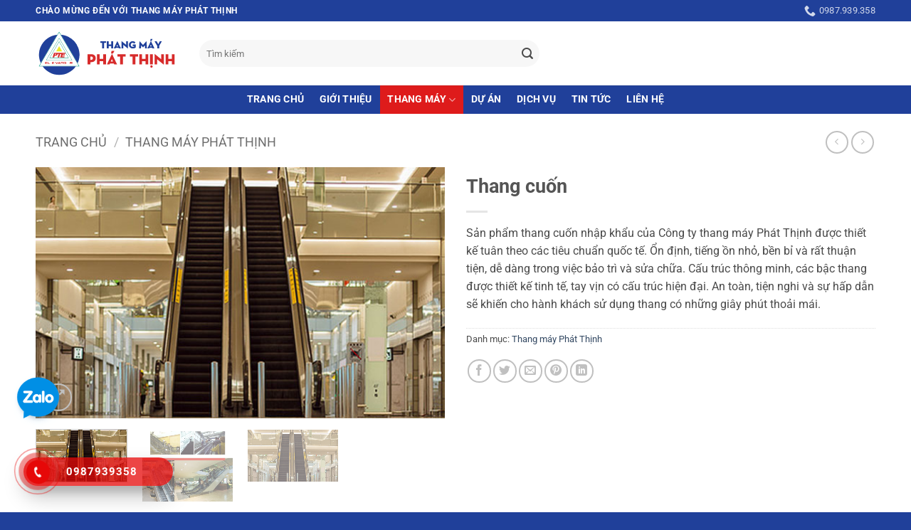

--- FILE ---
content_type: text/html; charset=UTF-8
request_url: https://thangmayphatthinh.com/thang-cuon/
body_size: 23926
content:
<!DOCTYPE html><html lang="vi" class="loading-site no-js"><head><meta charset="UTF-8" /><link rel="profile" href="http://gmpg.org/xfn/11" /><link rel="pingback" href="https://thangmayphatthinh.com/xmlrpc.php" /><title>Thang cuốn - Thang Máy Gia Đình - Thang Máy Nghệ An</title><meta name='robots' content='max-image-preview:large' /><meta name="viewport" content="width=device-width, initial-scale=1" /><meta name="robots" content="max-snippet:-1, max-image-preview:large, max-video-preview:-1"/><link rel="canonical" href="https://thangmayphatthinh.com/thang-cuon/" /><meta property="og:locale" content="vi_VN" /><meta property="og:type" content="article" /><meta property="og:title" content="Thang cuốn - Thang Máy Gia Đình - Thang Máy Nghệ An" /><meta property="og:description" content="Sản phẩm thang cuốn nhập khẩu của Công ty thang máy Phát Thịnh được thiết kế tuân theo các tiêu chuẩn quốc tế. Ổn định, tiếng ồn nhỏ, bền bỉ và rất thuận tiện, dễ dàng trong việc bảo trì và sửa chữa. Cấu trúc thông minh, các bậc thang được thiết kế tinh tế, tay vịn có cấu trúc hiện đại. An toàn, tiện nghi và sự hấp dẫn sẽ khiến cho hành khách sử dụng thang có những giây phút thoải mái." /><meta property="og:url" content="https://thangmayphatthinh.com/thang-cuon/" /><meta property="og:site_name" content="Thang Máy Gia Đình - Thang Máy Nghệ An" /><meta property="og:image" content="https://thangmayphatthinh.com/wp-content/uploads/2021/07/sp9-1.jpg" /><meta property="og:image:secure_url" content="https://thangmayphatthinh.com/wp-content/uploads/2021/07/sp9-1.jpg" /><meta property="og:image:width" content="570" /><meta property="og:image:height" content="350" /><meta name="twitter:card" content="summary_large_image" /><meta name="twitter:description" content="Sản phẩm thang cuốn nhập khẩu của Công ty thang máy Phát Thịnh được thiết kế tuân theo các tiêu chuẩn quốc tế. Ổn định, tiếng ồn nhỏ, bền bỉ và rất thuận tiện, dễ dàng trong việc bảo trì và sửa chữa. Cấu trúc thông minh, các bậc thang được thiết kế tinh tế, tay vịn có cấu trúc hiện đại. An toàn, tiện nghi và sự hấp dẫn sẽ khiến cho hành khách sử dụng thang có những giây phút thoải mái." /><meta name="twitter:title" content="Thang cuốn - Thang Máy Gia Đình - Thang Máy Nghệ An" /><meta name="twitter:image" content="https://thangmayphatthinh.com/wp-content/uploads/2021/07/sp9-1.jpg" /> <script type='application/ld+json' class='yoast-schema-graph yoast-schema-graph--main'>{"@context":"https://schema.org","@graph":[{"@type":"WebSite","@id":"https://thangmayphatthinh.com/#website","url":"https://thangmayphatthinh.com/","name":"Thang Ma\u0301y Gia \u0110\u00ecnh - Thang M\u00e1y Ngh\u1ec7 An","inLanguage":"vi","potentialAction":{"@type":"SearchAction","target":"https://thangmayphatthinh.com/?s={search_term_string}","query-input":"required name=search_term_string"}},{"@type":"ImageObject","@id":"https://thangmayphatthinh.com/thang-cuon/#primaryimage","inLanguage":"vi","url":"https://thangmayphatthinh.com/wp-content/uploads/2021/07/sp9-1.jpg","width":570,"height":350},{"@type":"WebPage","@id":"https://thangmayphatthinh.com/thang-cuon/#webpage","url":"https://thangmayphatthinh.com/thang-cuon/","name":"Thang cu\u1ed1n - Thang Ma\u0301y Gia \u0110\u00ecnh - Thang M\u00e1y Ngh\u1ec7 An","isPartOf":{"@id":"https://thangmayphatthinh.com/#website"},"inLanguage":"vi","primaryImageOfPage":{"@id":"https://thangmayphatthinh.com/thang-cuon/#primaryimage"},"datePublished":"2021-07-09T08:51:52+00:00","dateModified":"2022-02-19T03:36:24+00:00"}]}</script> <link rel='dns-prefetch' href='//use.fontawesome.com' /><link rel='prefetch' href='https://thangmayphatthinh.com/wp-content/themes/flatsome/assets/js/flatsome.js?ver=e2eddd6c228105dac048' /><link rel='prefetch' href='https://thangmayphatthinh.com/wp-content/themes/flatsome/assets/js/chunk.slider.js?ver=3.20.4' /><link rel='prefetch' href='https://thangmayphatthinh.com/wp-content/themes/flatsome/assets/js/chunk.popups.js?ver=3.20.4' /><link rel='prefetch' href='https://thangmayphatthinh.com/wp-content/themes/flatsome/assets/js/chunk.tooltips.js?ver=3.20.4' /><link rel='prefetch' href='https://thangmayphatthinh.com/wp-content/themes/flatsome/assets/js/woocommerce.js?ver=1c9be63d628ff7c3ff4c' /><link rel="alternate" type="application/rss+xml" title="Dòng thông tin Thang Máy Gia Đình - Thang Máy Nghệ An &raquo;" href="https://thangmayphatthinh.com/feed/" /><link rel="alternate" type="application/rss+xml" title="Thang Máy Gia Đình - Thang Máy Nghệ An &raquo; Dòng bình luận" href="https://thangmayphatthinh.com/comments/feed/" /><link rel="alternate" title="oNhúng (JSON)" type="application/json+oembed" href="https://thangmayphatthinh.com/wp-json/oembed/1.0/embed?url=https%3A%2F%2Fthangmayphatthinh.com%2Fthang-cuon%2F" /><link rel="alternate" title="oNhúng (XML)" type="text/xml+oembed" href="https://thangmayphatthinh.com/wp-json/oembed/1.0/embed?url=https%3A%2F%2Fthangmayphatthinh.com%2Fthang-cuon%2F&#038;format=xml" /><style id='wp-img-auto-sizes-contain-inline-css' type='text/css'>img:is([sizes=auto i],[sizes^="auto," i]){contain-intrinsic-size:3000px 1500px}
/*# sourceURL=wp-img-auto-sizes-contain-inline-css */</style><link data-optimized="2" rel="stylesheet" href="https://thangmayphatthinh.com/wp-content/litespeed/css/0e3112dd6dfef5549f2f779029e60cb4.css?ver=e2e0b" /><style id='wp-emoji-styles-inline-css' type='text/css'>img.wp-smiley, img.emoji {
		display: inline !important;
		border: none !important;
		box-shadow: none !important;
		height: 1em !important;
		width: 1em !important;
		margin: 0 0.07em !important;
		vertical-align: -0.1em !important;
		background: none !important;
		padding: 0 !important;
	}
/*# sourceURL=wp-emoji-styles-inline-css */</style><style id='wp-block-library-inline-css' type='text/css'>:root{--wp-block-synced-color:#7a00df;--wp-block-synced-color--rgb:122,0,223;--wp-bound-block-color:var(--wp-block-synced-color);--wp-editor-canvas-background:#ddd;--wp-admin-theme-color:#007cba;--wp-admin-theme-color--rgb:0,124,186;--wp-admin-theme-color-darker-10:#006ba1;--wp-admin-theme-color-darker-10--rgb:0,107,160.5;--wp-admin-theme-color-darker-20:#005a87;--wp-admin-theme-color-darker-20--rgb:0,90,135;--wp-admin-border-width-focus:2px}@media (min-resolution:192dpi){:root{--wp-admin-border-width-focus:1.5px}}.wp-element-button{cursor:pointer}:root .has-very-light-gray-background-color{background-color:#eee}:root .has-very-dark-gray-background-color{background-color:#313131}:root .has-very-light-gray-color{color:#eee}:root .has-very-dark-gray-color{color:#313131}:root .has-vivid-green-cyan-to-vivid-cyan-blue-gradient-background{background:linear-gradient(135deg,#00d084,#0693e3)}:root .has-purple-crush-gradient-background{background:linear-gradient(135deg,#34e2e4,#4721fb 50%,#ab1dfe)}:root .has-hazy-dawn-gradient-background{background:linear-gradient(135deg,#faaca8,#dad0ec)}:root .has-subdued-olive-gradient-background{background:linear-gradient(135deg,#fafae1,#67a671)}:root .has-atomic-cream-gradient-background{background:linear-gradient(135deg,#fdd79a,#004a59)}:root .has-nightshade-gradient-background{background:linear-gradient(135deg,#330968,#31cdcf)}:root .has-midnight-gradient-background{background:linear-gradient(135deg,#020381,#2874fc)}:root{--wp--preset--font-size--normal:16px;--wp--preset--font-size--huge:42px}.has-regular-font-size{font-size:1em}.has-larger-font-size{font-size:2.625em}.has-normal-font-size{font-size:var(--wp--preset--font-size--normal)}.has-huge-font-size{font-size:var(--wp--preset--font-size--huge)}.has-text-align-center{text-align:center}.has-text-align-left{text-align:left}.has-text-align-right{text-align:right}.has-fit-text{white-space:nowrap!important}#end-resizable-editor-section{display:none}.aligncenter{clear:both}.items-justified-left{justify-content:flex-start}.items-justified-center{justify-content:center}.items-justified-right{justify-content:flex-end}.items-justified-space-between{justify-content:space-between}.screen-reader-text{border:0;clip-path:inset(50%);height:1px;margin:-1px;overflow:hidden;padding:0;position:absolute;width:1px;word-wrap:normal!important}.screen-reader-text:focus{background-color:#ddd;clip-path:none;color:#444;display:block;font-size:1em;height:auto;left:5px;line-height:normal;padding:15px 23px 14px;text-decoration:none;top:5px;width:auto;z-index:100000}html :where(.has-border-color){border-style:solid}html :where([style*=border-top-color]){border-top-style:solid}html :where([style*=border-right-color]){border-right-style:solid}html :where([style*=border-bottom-color]){border-bottom-style:solid}html :where([style*=border-left-color]){border-left-style:solid}html :where([style*=border-width]){border-style:solid}html :where([style*=border-top-width]){border-top-style:solid}html :where([style*=border-right-width]){border-right-style:solid}html :where([style*=border-bottom-width]){border-bottom-style:solid}html :where([style*=border-left-width]){border-left-style:solid}html :where(img[class*=wp-image-]){height:auto;max-width:100%}:where(figure){margin:0 0 1em}html :where(.is-position-sticky){--wp-admin--admin-bar--position-offset:var(--wp-admin--admin-bar--height,0px)}@media screen and (max-width:600px){html :where(.is-position-sticky){--wp-admin--admin-bar--position-offset:0px}}

/*# sourceURL=wp-block-library-inline-css */</style><style id='global-styles-inline-css' type='text/css'>:root{--wp--preset--aspect-ratio--square: 1;--wp--preset--aspect-ratio--4-3: 4/3;--wp--preset--aspect-ratio--3-4: 3/4;--wp--preset--aspect-ratio--3-2: 3/2;--wp--preset--aspect-ratio--2-3: 2/3;--wp--preset--aspect-ratio--16-9: 16/9;--wp--preset--aspect-ratio--9-16: 9/16;--wp--preset--color--black: #000000;--wp--preset--color--cyan-bluish-gray: #abb8c3;--wp--preset--color--white: #ffffff;--wp--preset--color--pale-pink: #f78da7;--wp--preset--color--vivid-red: #cf2e2e;--wp--preset--color--luminous-vivid-orange: #ff6900;--wp--preset--color--luminous-vivid-amber: #fcb900;--wp--preset--color--light-green-cyan: #7bdcb5;--wp--preset--color--vivid-green-cyan: #00d084;--wp--preset--color--pale-cyan-blue: #8ed1fc;--wp--preset--color--vivid-cyan-blue: #0693e3;--wp--preset--color--vivid-purple: #9b51e0;--wp--preset--color--primary: #01409d;--wp--preset--color--secondary: #C05530;--wp--preset--color--success: #627D47;--wp--preset--color--alert: #b20000;--wp--preset--gradient--vivid-cyan-blue-to-vivid-purple: linear-gradient(135deg,rgb(6,147,227) 0%,rgb(155,81,224) 100%);--wp--preset--gradient--light-green-cyan-to-vivid-green-cyan: linear-gradient(135deg,rgb(122,220,180) 0%,rgb(0,208,130) 100%);--wp--preset--gradient--luminous-vivid-amber-to-luminous-vivid-orange: linear-gradient(135deg,rgb(252,185,0) 0%,rgb(255,105,0) 100%);--wp--preset--gradient--luminous-vivid-orange-to-vivid-red: linear-gradient(135deg,rgb(255,105,0) 0%,rgb(207,46,46) 100%);--wp--preset--gradient--very-light-gray-to-cyan-bluish-gray: linear-gradient(135deg,rgb(238,238,238) 0%,rgb(169,184,195) 100%);--wp--preset--gradient--cool-to-warm-spectrum: linear-gradient(135deg,rgb(74,234,220) 0%,rgb(151,120,209) 20%,rgb(207,42,186) 40%,rgb(238,44,130) 60%,rgb(251,105,98) 80%,rgb(254,248,76) 100%);--wp--preset--gradient--blush-light-purple: linear-gradient(135deg,rgb(255,206,236) 0%,rgb(152,150,240) 100%);--wp--preset--gradient--blush-bordeaux: linear-gradient(135deg,rgb(254,205,165) 0%,rgb(254,45,45) 50%,rgb(107,0,62) 100%);--wp--preset--gradient--luminous-dusk: linear-gradient(135deg,rgb(255,203,112) 0%,rgb(199,81,192) 50%,rgb(65,88,208) 100%);--wp--preset--gradient--pale-ocean: linear-gradient(135deg,rgb(255,245,203) 0%,rgb(182,227,212) 50%,rgb(51,167,181) 100%);--wp--preset--gradient--electric-grass: linear-gradient(135deg,rgb(202,248,128) 0%,rgb(113,206,126) 100%);--wp--preset--gradient--midnight: linear-gradient(135deg,rgb(2,3,129) 0%,rgb(40,116,252) 100%);--wp--preset--font-size--small: 13px;--wp--preset--font-size--medium: 20px;--wp--preset--font-size--large: 36px;--wp--preset--font-size--x-large: 42px;--wp--preset--spacing--20: 0.44rem;--wp--preset--spacing--30: 0.67rem;--wp--preset--spacing--40: 1rem;--wp--preset--spacing--50: 1.5rem;--wp--preset--spacing--60: 2.25rem;--wp--preset--spacing--70: 3.38rem;--wp--preset--spacing--80: 5.06rem;--wp--preset--shadow--natural: 6px 6px 9px rgba(0, 0, 0, 0.2);--wp--preset--shadow--deep: 12px 12px 50px rgba(0, 0, 0, 0.4);--wp--preset--shadow--sharp: 6px 6px 0px rgba(0, 0, 0, 0.2);--wp--preset--shadow--outlined: 6px 6px 0px -3px rgb(255, 255, 255), 6px 6px rgb(0, 0, 0);--wp--preset--shadow--crisp: 6px 6px 0px rgb(0, 0, 0);}:where(body) { margin: 0; }.wp-site-blocks > .alignleft { float: left; margin-right: 2em; }.wp-site-blocks > .alignright { float: right; margin-left: 2em; }.wp-site-blocks > .aligncenter { justify-content: center; margin-left: auto; margin-right: auto; }:where(.is-layout-flex){gap: 0.5em;}:where(.is-layout-grid){gap: 0.5em;}.is-layout-flow > .alignleft{float: left;margin-inline-start: 0;margin-inline-end: 2em;}.is-layout-flow > .alignright{float: right;margin-inline-start: 2em;margin-inline-end: 0;}.is-layout-flow > .aligncenter{margin-left: auto !important;margin-right: auto !important;}.is-layout-constrained > .alignleft{float: left;margin-inline-start: 0;margin-inline-end: 2em;}.is-layout-constrained > .alignright{float: right;margin-inline-start: 2em;margin-inline-end: 0;}.is-layout-constrained > .aligncenter{margin-left: auto !important;margin-right: auto !important;}.is-layout-constrained > :where(:not(.alignleft):not(.alignright):not(.alignfull)){margin-left: auto !important;margin-right: auto !important;}body .is-layout-flex{display: flex;}.is-layout-flex{flex-wrap: wrap;align-items: center;}.is-layout-flex > :is(*, div){margin: 0;}body .is-layout-grid{display: grid;}.is-layout-grid > :is(*, div){margin: 0;}body{padding-top: 0px;padding-right: 0px;padding-bottom: 0px;padding-left: 0px;}a:where(:not(.wp-element-button)){text-decoration: none;}:root :where(.wp-element-button, .wp-block-button__link){background-color: #32373c;border-width: 0;color: #fff;font-family: inherit;font-size: inherit;font-style: inherit;font-weight: inherit;letter-spacing: inherit;line-height: inherit;padding-top: calc(0.667em + 2px);padding-right: calc(1.333em + 2px);padding-bottom: calc(0.667em + 2px);padding-left: calc(1.333em + 2px);text-decoration: none;text-transform: inherit;}.has-black-color{color: var(--wp--preset--color--black) !important;}.has-cyan-bluish-gray-color{color: var(--wp--preset--color--cyan-bluish-gray) !important;}.has-white-color{color: var(--wp--preset--color--white) !important;}.has-pale-pink-color{color: var(--wp--preset--color--pale-pink) !important;}.has-vivid-red-color{color: var(--wp--preset--color--vivid-red) !important;}.has-luminous-vivid-orange-color{color: var(--wp--preset--color--luminous-vivid-orange) !important;}.has-luminous-vivid-amber-color{color: var(--wp--preset--color--luminous-vivid-amber) !important;}.has-light-green-cyan-color{color: var(--wp--preset--color--light-green-cyan) !important;}.has-vivid-green-cyan-color{color: var(--wp--preset--color--vivid-green-cyan) !important;}.has-pale-cyan-blue-color{color: var(--wp--preset--color--pale-cyan-blue) !important;}.has-vivid-cyan-blue-color{color: var(--wp--preset--color--vivid-cyan-blue) !important;}.has-vivid-purple-color{color: var(--wp--preset--color--vivid-purple) !important;}.has-primary-color{color: var(--wp--preset--color--primary) !important;}.has-secondary-color{color: var(--wp--preset--color--secondary) !important;}.has-success-color{color: var(--wp--preset--color--success) !important;}.has-alert-color{color: var(--wp--preset--color--alert) !important;}.has-black-background-color{background-color: var(--wp--preset--color--black) !important;}.has-cyan-bluish-gray-background-color{background-color: var(--wp--preset--color--cyan-bluish-gray) !important;}.has-white-background-color{background-color: var(--wp--preset--color--white) !important;}.has-pale-pink-background-color{background-color: var(--wp--preset--color--pale-pink) !important;}.has-vivid-red-background-color{background-color: var(--wp--preset--color--vivid-red) !important;}.has-luminous-vivid-orange-background-color{background-color: var(--wp--preset--color--luminous-vivid-orange) !important;}.has-luminous-vivid-amber-background-color{background-color: var(--wp--preset--color--luminous-vivid-amber) !important;}.has-light-green-cyan-background-color{background-color: var(--wp--preset--color--light-green-cyan) !important;}.has-vivid-green-cyan-background-color{background-color: var(--wp--preset--color--vivid-green-cyan) !important;}.has-pale-cyan-blue-background-color{background-color: var(--wp--preset--color--pale-cyan-blue) !important;}.has-vivid-cyan-blue-background-color{background-color: var(--wp--preset--color--vivid-cyan-blue) !important;}.has-vivid-purple-background-color{background-color: var(--wp--preset--color--vivid-purple) !important;}.has-primary-background-color{background-color: var(--wp--preset--color--primary) !important;}.has-secondary-background-color{background-color: var(--wp--preset--color--secondary) !important;}.has-success-background-color{background-color: var(--wp--preset--color--success) !important;}.has-alert-background-color{background-color: var(--wp--preset--color--alert) !important;}.has-black-border-color{border-color: var(--wp--preset--color--black) !important;}.has-cyan-bluish-gray-border-color{border-color: var(--wp--preset--color--cyan-bluish-gray) !important;}.has-white-border-color{border-color: var(--wp--preset--color--white) !important;}.has-pale-pink-border-color{border-color: var(--wp--preset--color--pale-pink) !important;}.has-vivid-red-border-color{border-color: var(--wp--preset--color--vivid-red) !important;}.has-luminous-vivid-orange-border-color{border-color: var(--wp--preset--color--luminous-vivid-orange) !important;}.has-luminous-vivid-amber-border-color{border-color: var(--wp--preset--color--luminous-vivid-amber) !important;}.has-light-green-cyan-border-color{border-color: var(--wp--preset--color--light-green-cyan) !important;}.has-vivid-green-cyan-border-color{border-color: var(--wp--preset--color--vivid-green-cyan) !important;}.has-pale-cyan-blue-border-color{border-color: var(--wp--preset--color--pale-cyan-blue) !important;}.has-vivid-cyan-blue-border-color{border-color: var(--wp--preset--color--vivid-cyan-blue) !important;}.has-vivid-purple-border-color{border-color: var(--wp--preset--color--vivid-purple) !important;}.has-primary-border-color{border-color: var(--wp--preset--color--primary) !important;}.has-secondary-border-color{border-color: var(--wp--preset--color--secondary) !important;}.has-success-border-color{border-color: var(--wp--preset--color--success) !important;}.has-alert-border-color{border-color: var(--wp--preset--color--alert) !important;}.has-vivid-cyan-blue-to-vivid-purple-gradient-background{background: var(--wp--preset--gradient--vivid-cyan-blue-to-vivid-purple) !important;}.has-light-green-cyan-to-vivid-green-cyan-gradient-background{background: var(--wp--preset--gradient--light-green-cyan-to-vivid-green-cyan) !important;}.has-luminous-vivid-amber-to-luminous-vivid-orange-gradient-background{background: var(--wp--preset--gradient--luminous-vivid-amber-to-luminous-vivid-orange) !important;}.has-luminous-vivid-orange-to-vivid-red-gradient-background{background: var(--wp--preset--gradient--luminous-vivid-orange-to-vivid-red) !important;}.has-very-light-gray-to-cyan-bluish-gray-gradient-background{background: var(--wp--preset--gradient--very-light-gray-to-cyan-bluish-gray) !important;}.has-cool-to-warm-spectrum-gradient-background{background: var(--wp--preset--gradient--cool-to-warm-spectrum) !important;}.has-blush-light-purple-gradient-background{background: var(--wp--preset--gradient--blush-light-purple) !important;}.has-blush-bordeaux-gradient-background{background: var(--wp--preset--gradient--blush-bordeaux) !important;}.has-luminous-dusk-gradient-background{background: var(--wp--preset--gradient--luminous-dusk) !important;}.has-pale-ocean-gradient-background{background: var(--wp--preset--gradient--pale-ocean) !important;}.has-electric-grass-gradient-background{background: var(--wp--preset--gradient--electric-grass) !important;}.has-midnight-gradient-background{background: var(--wp--preset--gradient--midnight) !important;}.has-small-font-size{font-size: var(--wp--preset--font-size--small) !important;}.has-medium-font-size{font-size: var(--wp--preset--font-size--medium) !important;}.has-large-font-size{font-size: var(--wp--preset--font-size--large) !important;}.has-x-large-font-size{font-size: var(--wp--preset--font-size--x-large) !important;}
/*# sourceURL=global-styles-inline-css */</style><style id='woocommerce-inline-inline-css' type='text/css'>.woocommerce form .form-row .required { visibility: visible; }
/*# sourceURL=woocommerce-inline-inline-css */</style><link rel='stylesheet' id='bfa-font-awesome-css' href='https://use.fontawesome.com/releases/v5.15.4/css/all.css?ver=2.0.3' type='text/css' media='all' /><link rel='stylesheet' id='bfa-font-awesome-v4-shim-css' href='https://use.fontawesome.com/releases/v5.15.4/css/v4-shims.css?ver=2.0.3' type='text/css' media='all' /><style id='bfa-font-awesome-v4-shim-inline-css' type='text/css'>@font-face {
				font-family: 'FontAwesome';
				src: url('https://use.fontawesome.com/releases/v5.15.4/webfonts/fa-brands-400.eot'),
				url('https://use.fontawesome.com/releases/v5.15.4/webfonts/fa-brands-400.eot?#iefix') format('embedded-opentype'),
				url('https://use.fontawesome.com/releases/v5.15.4/webfonts/fa-brands-400.woff2') format('woff2'),
				url('https://use.fontawesome.com/releases/v5.15.4/webfonts/fa-brands-400.woff') format('woff'),
				url('https://use.fontawesome.com/releases/v5.15.4/webfonts/fa-brands-400.ttf') format('truetype'),
				url('https://use.fontawesome.com/releases/v5.15.4/webfonts/fa-brands-400.svg#fontawesome') format('svg');
			}

			@font-face {
				font-family: 'FontAwesome';
				src: url('https://use.fontawesome.com/releases/v5.15.4/webfonts/fa-solid-900.eot'),
				url('https://use.fontawesome.com/releases/v5.15.4/webfonts/fa-solid-900.eot?#iefix') format('embedded-opentype'),
				url('https://use.fontawesome.com/releases/v5.15.4/webfonts/fa-solid-900.woff2') format('woff2'),
				url('https://use.fontawesome.com/releases/v5.15.4/webfonts/fa-solid-900.woff') format('woff'),
				url('https://use.fontawesome.com/releases/v5.15.4/webfonts/fa-solid-900.ttf') format('truetype'),
				url('https://use.fontawesome.com/releases/v5.15.4/webfonts/fa-solid-900.svg#fontawesome') format('svg');
			}

			@font-face {
				font-family: 'FontAwesome';
				src: url('https://use.fontawesome.com/releases/v5.15.4/webfonts/fa-regular-400.eot'),
				url('https://use.fontawesome.com/releases/v5.15.4/webfonts/fa-regular-400.eot?#iefix') format('embedded-opentype'),
				url('https://use.fontawesome.com/releases/v5.15.4/webfonts/fa-regular-400.woff2') format('woff2'),
				url('https://use.fontawesome.com/releases/v5.15.4/webfonts/fa-regular-400.woff') format('woff'),
				url('https://use.fontawesome.com/releases/v5.15.4/webfonts/fa-regular-400.ttf') format('truetype'),
				url('https://use.fontawesome.com/releases/v5.15.4/webfonts/fa-regular-400.svg#fontawesome') format('svg');
				unicode-range: U+F004-F005,U+F007,U+F017,U+F022,U+F024,U+F02E,U+F03E,U+F044,U+F057-F059,U+F06E,U+F070,U+F075,U+F07B-F07C,U+F080,U+F086,U+F089,U+F094,U+F09D,U+F0A0,U+F0A4-F0A7,U+F0C5,U+F0C7-F0C8,U+F0E0,U+F0EB,U+F0F3,U+F0F8,U+F0FE,U+F111,U+F118-F11A,U+F11C,U+F133,U+F144,U+F146,U+F14A,U+F14D-F14E,U+F150-F152,U+F15B-F15C,U+F164-F165,U+F185-F186,U+F191-F192,U+F1AD,U+F1C1-F1C9,U+F1CD,U+F1D8,U+F1E3,U+F1EA,U+F1F6,U+F1F9,U+F20A,U+F247-F249,U+F24D,U+F254-F25B,U+F25D,U+F267,U+F271-F274,U+F279,U+F28B,U+F28D,U+F2B5-F2B6,U+F2B9,U+F2BB,U+F2BD,U+F2C1-F2C2,U+F2D0,U+F2D2,U+F2DC,U+F2ED,U+F328,U+F358-F35B,U+F3A5,U+F3D1,U+F410,U+F4AD;
			}
		
/*# sourceURL=bfa-font-awesome-v4-shim-inline-css */</style><style id='flatsome-main-inline-css' type='text/css'>@font-face {
				font-family: "fl-icons";
				font-display: block;
				src: url(https://thangmayphatthinh.com/wp-content/themes/flatsome/assets/css/icons/fl-icons.eot?v=3.20.4);
				src:
					url(https://thangmayphatthinh.com/wp-content/themes/flatsome/assets/css/icons/fl-icons.eot#iefix?v=3.20.4) format("embedded-opentype"),
					url(https://thangmayphatthinh.com/wp-content/themes/flatsome/assets/css/icons/fl-icons.woff2?v=3.20.4) format("woff2"),
					url(https://thangmayphatthinh.com/wp-content/themes/flatsome/assets/css/icons/fl-icons.ttf?v=3.20.4) format("truetype"),
					url(https://thangmayphatthinh.com/wp-content/themes/flatsome/assets/css/icons/fl-icons.woff?v=3.20.4) format("woff"),
					url(https://thangmayphatthinh.com/wp-content/themes/flatsome/assets/css/icons/fl-icons.svg?v=3.20.4#fl-icons) format("svg");
			}
/*# sourceURL=flatsome-main-inline-css */</style> <script type="text/javascript" src="https://thangmayphatthinh.com/wp-includes/js/jquery/jquery.min.js?ver=3.7.1" id="jquery-core-js"></script> <link rel="https://api.w.org/" href="https://thangmayphatthinh.com/wp-json/" /><link rel="alternate" title="JSON" type="application/json" href="https://thangmayphatthinh.com/wp-json/wp/v2/product/751" /><link rel="EditURI" type="application/rsd+xml" title="RSD" href="https://thangmayphatthinh.com/xmlrpc.php?rsd" /><meta name="generator" content="WordPress 6.9" /><meta name="generator" content="WooCommerce 10.4.3" /><link rel='shortlink' href='https://thangmayphatthinh.com/?p=751' /><link rel='stylesheet' href='https://stackpath.bootstrapcdn.com/font-awesome/4.7.0/css/font-awesome.min.css' type='text/css' media='all' /><noscript><style>.woocommerce-product-gallery{ opacity: 1 !important; }</style></noscript><link rel="icon" href="https://thangmayphatthinh.com/wp-content/uploads/2021/07/cropped-fav-03-32x32.png" sizes="32x32" /><link rel="icon" href="https://thangmayphatthinh.com/wp-content/uploads/2021/07/cropped-fav-03-192x192.png" sizes="192x192" /><link rel="apple-touch-icon" href="https://thangmayphatthinh.com/wp-content/uploads/2021/07/cropped-fav-03-180x180.png" /><meta name="msapplication-TileImage" content="https://thangmayphatthinh.com/wp-content/uploads/2021/07/cropped-fav-03-270x270.png" /><style id="custom-css" type="text/css">:root {--primary-color: #01409d;--fs-color-primary: #01409d;--fs-color-secondary: #C05530;--fs-color-success: #627D47;--fs-color-alert: #b20000;--fs-color-base: #4a4a4a;--fs-experimental-link-color: #334862;--fs-experimental-link-color-hover: #111;}.tooltipster-base {--tooltip-color: #fff;--tooltip-bg-color: #000;}.off-canvas-right .mfp-content, .off-canvas-left .mfp-content {--drawer-width: 300px;}.off-canvas .mfp-content.off-canvas-cart {--drawer-width: 360px;}.container-width, .full-width .ubermenu-nav, .container, .row{max-width: 1210px}.row.row-collapse{max-width: 1180px}.row.row-small{max-width: 1202.5px}.row.row-large{max-width: 1240px}.sticky-add-to-cart--active, #wrapper,#main,#main.dark{background-color: #ffffff}.header-main{height: 90px}#logo img{max-height: 90px}#logo{width:200px;}.header-bottom{min-height: 40px}.header-top{min-height: 30px}.transparent .header-main{height: 90px}.transparent #logo img{max-height: 90px}.has-transparent + .page-title:first-of-type,.has-transparent + #main > .page-title,.has-transparent + #main > div > .page-title,.has-transparent + #main .page-header-wrapper:first-of-type .page-title{padding-top: 170px;}.header.show-on-scroll,.stuck .header-main{height:70px!important}.stuck #logo img{max-height: 70px!important}.search-form{ width: 51%;}.header-bg-color {background-color: #ffffff}.header-bottom {background-color: #20409a}.header-main .nav > li > a{line-height: 16px }.header-bottom-nav > li > a{line-height: 40px }@media (max-width: 549px) {.header-main{height: 70px}#logo img{max-height: 70px}}.header-top{background-color:#20409a!important;}body{font-size: 100%;}@media screen and (max-width: 549px){body{font-size: 100%;}}body{font-family: Roboto, sans-serif;}body {font-weight: 400;font-style: normal;}.nav > li > a {font-family: Roboto, sans-serif;}.mobile-sidebar-levels-2 .nav > li > ul > li > a {font-family: Roboto, sans-serif;}.nav > li > a,.mobile-sidebar-levels-2 .nav > li > ul > li > a {font-weight: 700;font-style: normal;}h1,h2,h3,h4,h5,h6,.heading-font, .off-canvas-center .nav-sidebar.nav-vertical > li > a{font-family: Roboto, sans-serif;}h1,h2,h3,h4,h5,h6,.heading-font,.banner h1,.banner h2 {font-weight: 700;font-style: normal;}.alt-font{font-family: Roboto, sans-serif;}.alt-font {font-weight: 400!important;font-style: normal!important;}.header:not(.transparent) .header-nav-main.nav > li > a {color: #ffffff;}.header:not(.transparent) .header-bottom-nav.nav > li > a{color: #ffffff;}.header:not(.transparent) .header-bottom-nav.nav > li > a:hover,.header:not(.transparent) .header-bottom-nav.nav > li.active > a,.header:not(.transparent) .header-bottom-nav.nav > li.current > a,.header:not(.transparent) .header-bottom-nav.nav > li > a.active,.header:not(.transparent) .header-bottom-nav.nav > li > a.current{color: #de1b1b;}.header-bottom-nav.nav-line-bottom > li > a:before,.header-bottom-nav.nav-line-grow > li > a:before,.header-bottom-nav.nav-line > li > a:before,.header-bottom-nav.nav-box > li > a:hover,.header-bottom-nav.nav-box > li.active > a,.header-bottom-nav.nav-pills > li > a:hover,.header-bottom-nav.nav-pills > li.active > a{color:#FFF!important;background-color: #de1b1b;}.shop-page-title.featured-title .title-overlay{background-color: #ff0000;}.shop-page-title.featured-title .title-bg{ background-image: url(https://thangmayphatthinh.com/wp-content/uploads/2021/07/sp9-1.jpg)!important;}@media screen and (min-width: 550px){.products .box-vertical .box-image{min-width: 600px!important;width: 600px!important;}}.absolute-footer, html{background-color: #20409a}.page-title-small + main .product-container > .row{padding-top:0;}.nav-vertical-fly-out > li + li {border-top-width: 1px; border-top-style: solid;}/* Custom CSS */.nav>li>a,h1,h2,h3,h4,h5,h6 {font-family: -apple-system,BlinkMacSystemFont,"Segoe UI",Roboto,"Helvetica Neue",Arial,"Noto Sans",sans-serif,"Apple Color Emoji","Segoe UI Emoji","Segoe UI Symbol","Noto Color Emoji";}p,a,span,strong,button,li {font-family: -apple-system,BlinkMacSystemFont,"Segoe UI",Roboto,"Helvetica Neue",Arial,"Noto Sans",sans-serif,"Apple Color Emoji","Segoe UI Emoji","Segoe UI Symbol","Noto Color Emoji";}.sec_ph01 h3 {font-size: 18px;line-height: 24px;color: #333333;margin-bottom: 0;font-family: 'Barlow', sans-serif !important;font-style: initial;}.sec_ph01 p {font-size: 15px;line-height: 24px;color: #919191;margin-bottom: 0;font-style: initial;font-family: 'Barlow', sans-serif !important;}span.widget-title {border: 1px solid #ececec;background: #ff0000;padding: 15px;color: white;font-family: "barlow", sans-serif;letter-spacing: 0;display: block;font-size: 17px;text-align: center;font-weight: bold;}.hotline p {text-align: center;margin: 10px;padding: 20px;border: 1px solid red;}.hotline p span {font-size: 18px;font-weight: bold;color: red;}.widget .is-divider {display: none;}.product-small .col-inner {border: 1px solid #ccc;}.ct-sp {border: 1px solid #f62d3e;border-radius: 3px;}.ct-sp .col{position: relative;margin: 0;padding: 15px;width: 100%;}.searchform .search-field {height: 38px;border: 0px;border-radius: 3px 0px 0px 3px;box-shadow: none;}.searchform .ux-search-submit {width: 38px;height: 38px;background: #fff !important;color: #000;border-radius: 0px 3px 3px 0px;box-shadow: none;border: 0px;}#mega-menu-title {font-size: 15px;font-weight: 600;height: 52px;line-height: 30px;text-transform: uppercase;padding-left: 15px;cursor: pointer;border-bottom: none;color: #222;box-shadow: 0 0 4px 0 rgb(0 0 0 / 20%);background: #fff;}#wide-nav>.flex-row>.flex-left {width: 25%;max-width: 302px;margin-right: 15px;}#mega_menu>li > a {display: flex;position: relative;padding: 6px 10px;display: -webkit-flex;align-items: center;font-size: 14px;color: #3f3f3f;}.section-title-container .section-title-center {background: url(/wp-content/uploads/2021/06/bannerthang.png) center;height: 50px;background-repeat: no-repeat;margin-bottom: 0px;background-size: cover;}.section-title-container .section-title-center b {opacity: 0;}.section-title-container {margin-bottom: 0;}.section-title span {text-transform: none;font-size: 150%;color: rgb(255, 255, 255);}.product-small.box {padding: 10px;}.title-sp-moinhat{padding-bottom: 0px;}.sp-moinhat .col-inner{}.sp-moinhat .slider > .flickity-prev-next-button.previous {padding-right: 7px;border-radius: 0 5px 5px 0;left: -2px;width: 30px;height: 60px;display: flex;justify-content: center;align-items: center;color: #707070;top: 35%;transition: .3s;outline: none;opacity: .9;margin-top: 0px !important;transform: initial !important;background-color: rgba(63,63,63,.5)!important;box-shadow: 0 7px 10px 0 rgb(72 139 216 / 20%);}.sp-moinhat .slider > .flickity-prev-next-button.next {padding-left: 7px;border-radius: 5px 0 0 5px;right: -2px;width: 30px;height: 60px;display: flex;justify-content: center;align-items: center;color: #707070;top: 35%;transition: .3s;outline: none;opacity: .9;margin-top: 0px !important;transform: initial !important;background-color: rgba(63,63,63,.5)!important;box-shadow: 0 7px 10px 0 rgb(72 139 216 / 20%);}.slider .flickity-prev-next-button svg, .flickity-prev-next-button .arrow {fill: #fff;}.slider > .flickity-prev-next-button svg {width: 25px !important;}.slider-nav-push.slider-nav-reveal .flickity-prev-next-button svg {margin-top: 0px;}.slider-nav-reveal .flickity-prev-next-button.previous {right: auto !important;left: 10px !important;}.slider-nav-reveal .flickity-prev-next-button.next {left: auto !important;right: 10px !important;}.product-small .product-title {margin-bottom: 0;font-size: 14px;line-height: 1.4em;color: #444;text-align: left;display: -webkit-box;-webkit-line-clamp: 3;-webkit-box-orient: vertical;overflow: hidden;height: 49px;}.product-small .product-title a {line-height: 18px;color: #333;}.sp-moinhat .product-small{background:#fff;}.widgettitle {font-size: 30px;color: #5e5e5e;font-weight: 300;}.widgettitle span {color: #0b4da1;font-weight: 900;text-transform: uppercase;}.textwidget p {margin-bottom: 30px;}.textwidget p em {background: url(/wp-content/uploads/2021/07/line.png) no-repeat left center;padding-left: 80px;display: block;margin-bottom: 30px;}.sec_visao .widgettitle {font-size: 40px;color: #0b4da1;text-transform: uppercase;font-weight: 900;line-height: 1.3;text-align: center;}.sec_visao .widgettitle:after {content: "";height: 5px;width: 70px;background: #ff8473;display: table;margin: 10px auto 0;}.sec_sanpham .widgettitle {font-size: 40px;color: #0b4da1;text-transform: uppercase;font-weight: 900;line-height: 1.3;text-align: center;}.sec_sanpham .widgettitle:after {content: "";height: 5px;width: 70px;background: #ff8473;display: table;margin: 10px auto 0;}.row_sp > .col{max-width: 20% !important;-ms-flex-preferred-size: 20% !important;flex-basis: 20% !important;}/* Custom CSS Tablet */@media (max-width: 849px){.menu_right{max-width: 100% !important;-ms-flex-preferred-size: 100% !important;flex-basis: 100% !important;}.row_sp > .col{max-width: 100% !important;-ms-flex-preferred-size: 100% !important;flex-basis: 100% !important;}}/* Custom CSS Mobile */@media (max-width: 549px){.menu_right{max-width: 100% !important;-ms-flex-preferred-size: 100% !important;flex-basis: 100% !important;}.row_sp > .col{max-width: 100% !important;-ms-flex-preferred-size: 100% !important;flex-basis: 100% !important;}}.label-new.menu-item > a:after{content:"Mới";}.label-hot.menu-item > a:after{content:"Nổi bật";}.label-sale.menu-item > a:after{content:"Giảm giá";}.label-popular.menu-item > a:after{content:"Phổ biến";}</style><style id="kirki-inline-styles">/* cyrillic-ext */
@font-face {
  font-family: 'Roboto';
  font-style: normal;
  font-weight: 400;
  font-stretch: 100%;
  font-display: swap;
  src: url(https://thangmayphatthinh.com/wp-content/fonts/roboto/KFO7CnqEu92Fr1ME7kSn66aGLdTylUAMa3GUBGEe.woff2) format('woff2');
  unicode-range: U+0460-052F, U+1C80-1C8A, U+20B4, U+2DE0-2DFF, U+A640-A69F, U+FE2E-FE2F;
}
/* cyrillic */
@font-face {
  font-family: 'Roboto';
  font-style: normal;
  font-weight: 400;
  font-stretch: 100%;
  font-display: swap;
  src: url(https://thangmayphatthinh.com/wp-content/fonts/roboto/KFO7CnqEu92Fr1ME7kSn66aGLdTylUAMa3iUBGEe.woff2) format('woff2');
  unicode-range: U+0301, U+0400-045F, U+0490-0491, U+04B0-04B1, U+2116;
}
/* greek-ext */
@font-face {
  font-family: 'Roboto';
  font-style: normal;
  font-weight: 400;
  font-stretch: 100%;
  font-display: swap;
  src: url(https://thangmayphatthinh.com/wp-content/fonts/roboto/KFO7CnqEu92Fr1ME7kSn66aGLdTylUAMa3CUBGEe.woff2) format('woff2');
  unicode-range: U+1F00-1FFF;
}
/* greek */
@font-face {
  font-family: 'Roboto';
  font-style: normal;
  font-weight: 400;
  font-stretch: 100%;
  font-display: swap;
  src: url(https://thangmayphatthinh.com/wp-content/fonts/roboto/KFO7CnqEu92Fr1ME7kSn66aGLdTylUAMa3-UBGEe.woff2) format('woff2');
  unicode-range: U+0370-0377, U+037A-037F, U+0384-038A, U+038C, U+038E-03A1, U+03A3-03FF;
}
/* math */
@font-face {
  font-family: 'Roboto';
  font-style: normal;
  font-weight: 400;
  font-stretch: 100%;
  font-display: swap;
  src: url(https://thangmayphatthinh.com/wp-content/fonts/roboto/KFO7CnqEu92Fr1ME7kSn66aGLdTylUAMawCUBGEe.woff2) format('woff2');
  unicode-range: U+0302-0303, U+0305, U+0307-0308, U+0310, U+0312, U+0315, U+031A, U+0326-0327, U+032C, U+032F-0330, U+0332-0333, U+0338, U+033A, U+0346, U+034D, U+0391-03A1, U+03A3-03A9, U+03B1-03C9, U+03D1, U+03D5-03D6, U+03F0-03F1, U+03F4-03F5, U+2016-2017, U+2034-2038, U+203C, U+2040, U+2043, U+2047, U+2050, U+2057, U+205F, U+2070-2071, U+2074-208E, U+2090-209C, U+20D0-20DC, U+20E1, U+20E5-20EF, U+2100-2112, U+2114-2115, U+2117-2121, U+2123-214F, U+2190, U+2192, U+2194-21AE, U+21B0-21E5, U+21F1-21F2, U+21F4-2211, U+2213-2214, U+2216-22FF, U+2308-230B, U+2310, U+2319, U+231C-2321, U+2336-237A, U+237C, U+2395, U+239B-23B7, U+23D0, U+23DC-23E1, U+2474-2475, U+25AF, U+25B3, U+25B7, U+25BD, U+25C1, U+25CA, U+25CC, U+25FB, U+266D-266F, U+27C0-27FF, U+2900-2AFF, U+2B0E-2B11, U+2B30-2B4C, U+2BFE, U+3030, U+FF5B, U+FF5D, U+1D400-1D7FF, U+1EE00-1EEFF;
}
/* symbols */
@font-face {
  font-family: 'Roboto';
  font-style: normal;
  font-weight: 400;
  font-stretch: 100%;
  font-display: swap;
  src: url(https://thangmayphatthinh.com/wp-content/fonts/roboto/KFO7CnqEu92Fr1ME7kSn66aGLdTylUAMaxKUBGEe.woff2) format('woff2');
  unicode-range: U+0001-000C, U+000E-001F, U+007F-009F, U+20DD-20E0, U+20E2-20E4, U+2150-218F, U+2190, U+2192, U+2194-2199, U+21AF, U+21E6-21F0, U+21F3, U+2218-2219, U+2299, U+22C4-22C6, U+2300-243F, U+2440-244A, U+2460-24FF, U+25A0-27BF, U+2800-28FF, U+2921-2922, U+2981, U+29BF, U+29EB, U+2B00-2BFF, U+4DC0-4DFF, U+FFF9-FFFB, U+10140-1018E, U+10190-1019C, U+101A0, U+101D0-101FD, U+102E0-102FB, U+10E60-10E7E, U+1D2C0-1D2D3, U+1D2E0-1D37F, U+1F000-1F0FF, U+1F100-1F1AD, U+1F1E6-1F1FF, U+1F30D-1F30F, U+1F315, U+1F31C, U+1F31E, U+1F320-1F32C, U+1F336, U+1F378, U+1F37D, U+1F382, U+1F393-1F39F, U+1F3A7-1F3A8, U+1F3AC-1F3AF, U+1F3C2, U+1F3C4-1F3C6, U+1F3CA-1F3CE, U+1F3D4-1F3E0, U+1F3ED, U+1F3F1-1F3F3, U+1F3F5-1F3F7, U+1F408, U+1F415, U+1F41F, U+1F426, U+1F43F, U+1F441-1F442, U+1F444, U+1F446-1F449, U+1F44C-1F44E, U+1F453, U+1F46A, U+1F47D, U+1F4A3, U+1F4B0, U+1F4B3, U+1F4B9, U+1F4BB, U+1F4BF, U+1F4C8-1F4CB, U+1F4D6, U+1F4DA, U+1F4DF, U+1F4E3-1F4E6, U+1F4EA-1F4ED, U+1F4F7, U+1F4F9-1F4FB, U+1F4FD-1F4FE, U+1F503, U+1F507-1F50B, U+1F50D, U+1F512-1F513, U+1F53E-1F54A, U+1F54F-1F5FA, U+1F610, U+1F650-1F67F, U+1F687, U+1F68D, U+1F691, U+1F694, U+1F698, U+1F6AD, U+1F6B2, U+1F6B9-1F6BA, U+1F6BC, U+1F6C6-1F6CF, U+1F6D3-1F6D7, U+1F6E0-1F6EA, U+1F6F0-1F6F3, U+1F6F7-1F6FC, U+1F700-1F7FF, U+1F800-1F80B, U+1F810-1F847, U+1F850-1F859, U+1F860-1F887, U+1F890-1F8AD, U+1F8B0-1F8BB, U+1F8C0-1F8C1, U+1F900-1F90B, U+1F93B, U+1F946, U+1F984, U+1F996, U+1F9E9, U+1FA00-1FA6F, U+1FA70-1FA7C, U+1FA80-1FA89, U+1FA8F-1FAC6, U+1FACE-1FADC, U+1FADF-1FAE9, U+1FAF0-1FAF8, U+1FB00-1FBFF;
}
/* vietnamese */
@font-face {
  font-family: 'Roboto';
  font-style: normal;
  font-weight: 400;
  font-stretch: 100%;
  font-display: swap;
  src: url(https://thangmayphatthinh.com/wp-content/fonts/roboto/KFO7CnqEu92Fr1ME7kSn66aGLdTylUAMa3OUBGEe.woff2) format('woff2');
  unicode-range: U+0102-0103, U+0110-0111, U+0128-0129, U+0168-0169, U+01A0-01A1, U+01AF-01B0, U+0300-0301, U+0303-0304, U+0308-0309, U+0323, U+0329, U+1EA0-1EF9, U+20AB;
}
/* latin-ext */
@font-face {
  font-family: 'Roboto';
  font-style: normal;
  font-weight: 400;
  font-stretch: 100%;
  font-display: swap;
  src: url(https://thangmayphatthinh.com/wp-content/fonts/roboto/KFO7CnqEu92Fr1ME7kSn66aGLdTylUAMa3KUBGEe.woff2) format('woff2');
  unicode-range: U+0100-02BA, U+02BD-02C5, U+02C7-02CC, U+02CE-02D7, U+02DD-02FF, U+0304, U+0308, U+0329, U+1D00-1DBF, U+1E00-1E9F, U+1EF2-1EFF, U+2020, U+20A0-20AB, U+20AD-20C0, U+2113, U+2C60-2C7F, U+A720-A7FF;
}
/* latin */
@font-face {
  font-family: 'Roboto';
  font-style: normal;
  font-weight: 400;
  font-stretch: 100%;
  font-display: swap;
  src: url(https://thangmayphatthinh.com/wp-content/fonts/roboto/KFO7CnqEu92Fr1ME7kSn66aGLdTylUAMa3yUBA.woff2) format('woff2');
  unicode-range: U+0000-00FF, U+0131, U+0152-0153, U+02BB-02BC, U+02C6, U+02DA, U+02DC, U+0304, U+0308, U+0329, U+2000-206F, U+20AC, U+2122, U+2191, U+2193, U+2212, U+2215, U+FEFF, U+FFFD;
}
/* cyrillic-ext */
@font-face {
  font-family: 'Roboto';
  font-style: normal;
  font-weight: 700;
  font-stretch: 100%;
  font-display: swap;
  src: url(https://thangmayphatthinh.com/wp-content/fonts/roboto/KFO7CnqEu92Fr1ME7kSn66aGLdTylUAMa3GUBGEe.woff2) format('woff2');
  unicode-range: U+0460-052F, U+1C80-1C8A, U+20B4, U+2DE0-2DFF, U+A640-A69F, U+FE2E-FE2F;
}
/* cyrillic */
@font-face {
  font-family: 'Roboto';
  font-style: normal;
  font-weight: 700;
  font-stretch: 100%;
  font-display: swap;
  src: url(https://thangmayphatthinh.com/wp-content/fonts/roboto/KFO7CnqEu92Fr1ME7kSn66aGLdTylUAMa3iUBGEe.woff2) format('woff2');
  unicode-range: U+0301, U+0400-045F, U+0490-0491, U+04B0-04B1, U+2116;
}
/* greek-ext */
@font-face {
  font-family: 'Roboto';
  font-style: normal;
  font-weight: 700;
  font-stretch: 100%;
  font-display: swap;
  src: url(https://thangmayphatthinh.com/wp-content/fonts/roboto/KFO7CnqEu92Fr1ME7kSn66aGLdTylUAMa3CUBGEe.woff2) format('woff2');
  unicode-range: U+1F00-1FFF;
}
/* greek */
@font-face {
  font-family: 'Roboto';
  font-style: normal;
  font-weight: 700;
  font-stretch: 100%;
  font-display: swap;
  src: url(https://thangmayphatthinh.com/wp-content/fonts/roboto/KFO7CnqEu92Fr1ME7kSn66aGLdTylUAMa3-UBGEe.woff2) format('woff2');
  unicode-range: U+0370-0377, U+037A-037F, U+0384-038A, U+038C, U+038E-03A1, U+03A3-03FF;
}
/* math */
@font-face {
  font-family: 'Roboto';
  font-style: normal;
  font-weight: 700;
  font-stretch: 100%;
  font-display: swap;
  src: url(https://thangmayphatthinh.com/wp-content/fonts/roboto/KFO7CnqEu92Fr1ME7kSn66aGLdTylUAMawCUBGEe.woff2) format('woff2');
  unicode-range: U+0302-0303, U+0305, U+0307-0308, U+0310, U+0312, U+0315, U+031A, U+0326-0327, U+032C, U+032F-0330, U+0332-0333, U+0338, U+033A, U+0346, U+034D, U+0391-03A1, U+03A3-03A9, U+03B1-03C9, U+03D1, U+03D5-03D6, U+03F0-03F1, U+03F4-03F5, U+2016-2017, U+2034-2038, U+203C, U+2040, U+2043, U+2047, U+2050, U+2057, U+205F, U+2070-2071, U+2074-208E, U+2090-209C, U+20D0-20DC, U+20E1, U+20E5-20EF, U+2100-2112, U+2114-2115, U+2117-2121, U+2123-214F, U+2190, U+2192, U+2194-21AE, U+21B0-21E5, U+21F1-21F2, U+21F4-2211, U+2213-2214, U+2216-22FF, U+2308-230B, U+2310, U+2319, U+231C-2321, U+2336-237A, U+237C, U+2395, U+239B-23B7, U+23D0, U+23DC-23E1, U+2474-2475, U+25AF, U+25B3, U+25B7, U+25BD, U+25C1, U+25CA, U+25CC, U+25FB, U+266D-266F, U+27C0-27FF, U+2900-2AFF, U+2B0E-2B11, U+2B30-2B4C, U+2BFE, U+3030, U+FF5B, U+FF5D, U+1D400-1D7FF, U+1EE00-1EEFF;
}
/* symbols */
@font-face {
  font-family: 'Roboto';
  font-style: normal;
  font-weight: 700;
  font-stretch: 100%;
  font-display: swap;
  src: url(https://thangmayphatthinh.com/wp-content/fonts/roboto/KFO7CnqEu92Fr1ME7kSn66aGLdTylUAMaxKUBGEe.woff2) format('woff2');
  unicode-range: U+0001-000C, U+000E-001F, U+007F-009F, U+20DD-20E0, U+20E2-20E4, U+2150-218F, U+2190, U+2192, U+2194-2199, U+21AF, U+21E6-21F0, U+21F3, U+2218-2219, U+2299, U+22C4-22C6, U+2300-243F, U+2440-244A, U+2460-24FF, U+25A0-27BF, U+2800-28FF, U+2921-2922, U+2981, U+29BF, U+29EB, U+2B00-2BFF, U+4DC0-4DFF, U+FFF9-FFFB, U+10140-1018E, U+10190-1019C, U+101A0, U+101D0-101FD, U+102E0-102FB, U+10E60-10E7E, U+1D2C0-1D2D3, U+1D2E0-1D37F, U+1F000-1F0FF, U+1F100-1F1AD, U+1F1E6-1F1FF, U+1F30D-1F30F, U+1F315, U+1F31C, U+1F31E, U+1F320-1F32C, U+1F336, U+1F378, U+1F37D, U+1F382, U+1F393-1F39F, U+1F3A7-1F3A8, U+1F3AC-1F3AF, U+1F3C2, U+1F3C4-1F3C6, U+1F3CA-1F3CE, U+1F3D4-1F3E0, U+1F3ED, U+1F3F1-1F3F3, U+1F3F5-1F3F7, U+1F408, U+1F415, U+1F41F, U+1F426, U+1F43F, U+1F441-1F442, U+1F444, U+1F446-1F449, U+1F44C-1F44E, U+1F453, U+1F46A, U+1F47D, U+1F4A3, U+1F4B0, U+1F4B3, U+1F4B9, U+1F4BB, U+1F4BF, U+1F4C8-1F4CB, U+1F4D6, U+1F4DA, U+1F4DF, U+1F4E3-1F4E6, U+1F4EA-1F4ED, U+1F4F7, U+1F4F9-1F4FB, U+1F4FD-1F4FE, U+1F503, U+1F507-1F50B, U+1F50D, U+1F512-1F513, U+1F53E-1F54A, U+1F54F-1F5FA, U+1F610, U+1F650-1F67F, U+1F687, U+1F68D, U+1F691, U+1F694, U+1F698, U+1F6AD, U+1F6B2, U+1F6B9-1F6BA, U+1F6BC, U+1F6C6-1F6CF, U+1F6D3-1F6D7, U+1F6E0-1F6EA, U+1F6F0-1F6F3, U+1F6F7-1F6FC, U+1F700-1F7FF, U+1F800-1F80B, U+1F810-1F847, U+1F850-1F859, U+1F860-1F887, U+1F890-1F8AD, U+1F8B0-1F8BB, U+1F8C0-1F8C1, U+1F900-1F90B, U+1F93B, U+1F946, U+1F984, U+1F996, U+1F9E9, U+1FA00-1FA6F, U+1FA70-1FA7C, U+1FA80-1FA89, U+1FA8F-1FAC6, U+1FACE-1FADC, U+1FADF-1FAE9, U+1FAF0-1FAF8, U+1FB00-1FBFF;
}
/* vietnamese */
@font-face {
  font-family: 'Roboto';
  font-style: normal;
  font-weight: 700;
  font-stretch: 100%;
  font-display: swap;
  src: url(https://thangmayphatthinh.com/wp-content/fonts/roboto/KFO7CnqEu92Fr1ME7kSn66aGLdTylUAMa3OUBGEe.woff2) format('woff2');
  unicode-range: U+0102-0103, U+0110-0111, U+0128-0129, U+0168-0169, U+01A0-01A1, U+01AF-01B0, U+0300-0301, U+0303-0304, U+0308-0309, U+0323, U+0329, U+1EA0-1EF9, U+20AB;
}
/* latin-ext */
@font-face {
  font-family: 'Roboto';
  font-style: normal;
  font-weight: 700;
  font-stretch: 100%;
  font-display: swap;
  src: url(https://thangmayphatthinh.com/wp-content/fonts/roboto/KFO7CnqEu92Fr1ME7kSn66aGLdTylUAMa3KUBGEe.woff2) format('woff2');
  unicode-range: U+0100-02BA, U+02BD-02C5, U+02C7-02CC, U+02CE-02D7, U+02DD-02FF, U+0304, U+0308, U+0329, U+1D00-1DBF, U+1E00-1E9F, U+1EF2-1EFF, U+2020, U+20A0-20AB, U+20AD-20C0, U+2113, U+2C60-2C7F, U+A720-A7FF;
}
/* latin */
@font-face {
  font-family: 'Roboto';
  font-style: normal;
  font-weight: 700;
  font-stretch: 100%;
  font-display: swap;
  src: url(https://thangmayphatthinh.com/wp-content/fonts/roboto/KFO7CnqEu92Fr1ME7kSn66aGLdTylUAMa3yUBA.woff2) format('woff2');
  unicode-range: U+0000-00FF, U+0131, U+0152-0153, U+02BB-02BC, U+02C6, U+02DA, U+02DC, U+0304, U+0308, U+0329, U+2000-206F, U+20AC, U+2122, U+2191, U+2193, U+2212, U+2215, U+FEFF, U+FFFD;
}</style></head><body class="wp-singular product-template-default single single-product postid-751 wp-theme-flatsome wp-child-theme-flatsome-child theme-flatsome woocommerce woocommerce-page woocommerce-no-js lightbox nav-dropdown-has-arrow nav-dropdown-has-shadow nav-dropdown-has-border"><a class="skip-link screen-reader-text" href="#main">Bỏ qua nội dung</a><div id="wrapper"><header id="header" class="header has-sticky sticky-jump"><div class="header-wrapper"><div id="top-bar" class="header-top hide-for-sticky nav-dark hide-for-medium"><div class="flex-row container"><div class="flex-col hide-for-medium flex-left"><ul class="nav nav-left medium-nav-center nav-small  nav-divided"><li class="html custom html_topbar_left"><strong class="uppercase">Chào mừng đến với THANG MÁY PHÁT THỊNH</strong></li></ul></div><div class="flex-col hide-for-medium flex-center"><ul class="nav nav-center nav-small  nav-divided"></ul></div><div class="flex-col hide-for-medium flex-right"><ul class="nav top-bar-nav nav-right nav-small  nav-divided"><li class="header-contact-wrapper"><ul id="header-contact" class="nav medium-nav-center nav-divided nav-uppercase header-contact"><li>
<a href="tel:0987.939.358" class="tooltip" title="0987.939.358">
<i class="icon-phone" aria-hidden="true" style="font-size:16px;"></i>			      <span>0987.939.358</span>
</a></li></ul></li></ul></div></div></div><div id="masthead" class="header-main "><div class="header-inner flex-row container logo-left medium-logo-center" role="navigation"><div id="logo" class="flex-col logo"><a href="https://thangmayphatthinh.com/" title="Thang Máy Gia Đình &#8211; Thang Máy Nghệ An" rel="home">
<img width="1" height="1" src="https://thangmayphatthinh.com/wp-content/uploads/2021/07/logo-02.svg" class="header_logo header-logo" alt="Thang Máy Gia Đình &#8211; Thang Máy Nghệ An"/><img  width="1" height="1" src="https://thangmayphatthinh.com/wp-content/uploads/2021/07/logo-02.svg" class="header-logo-dark" alt="Thang Máy Gia Đình &#8211; Thang Máy Nghệ An"/></a></div><div class="flex-col show-for-medium flex-left"><ul class="mobile-nav nav nav-left "><li class="nav-icon has-icon">
<a href="#" class="is-small" data-open="#main-menu" data-pos="left" data-bg="main-menu-overlay" role="button" aria-label="Menu" aria-controls="main-menu" aria-expanded="false" aria-haspopup="dialog" data-flatsome-role-button>
<i class="icon-menu" aria-hidden="true"></i>					</a></li></ul></div><div class="flex-col hide-for-medium flex-left
flex-grow"><ul class="header-nav header-nav-main nav nav-left  nav-size-medium nav-spacing-medium nav-uppercase" ><li class="header-search-form search-form html relative has-icon"><div class="header-search-form-wrapper"><div class="searchform-wrapper ux-search-box relative form-flat is-normal"><form role="search" method="get" class="searchform" action="https://thangmayphatthinh.com/"><div class="flex-row relative"><div class="flex-col flex-grow">
<label class="screen-reader-text" for="woocommerce-product-search-field-0">Tìm kiếm:</label>
<input type="search" id="woocommerce-product-search-field-0" class="search-field mb-0" placeholder="Tìm kiếm" value="" name="s" />
<input type="hidden" name="post_type" value="product" /></div><div class="flex-col">
<button type="submit" value="Tìm kiếm" class="ux-search-submit submit-button secondary button  icon mb-0" aria-label="Gửi">
<i class="icon-search" aria-hidden="true"></i>			</button></div></div><div class="live-search-results text-left z-top"></div></form></div></div></li></ul></div><div class="flex-col hide-for-medium flex-right"><ul class="header-nav header-nav-main nav nav-right  nav-size-medium nav-spacing-medium nav-uppercase"></ul></div><div class="flex-col show-for-medium flex-right"><ul class="mobile-nav nav nav-right "></ul></div></div><div class="container"><div class="top-divider full-width"></div></div></div><div id="wide-nav" class="header-bottom wide-nav flex-has-center hide-for-medium"><div class="flex-row container"><div class="flex-col hide-for-medium flex-center"><ul class="nav header-nav header-bottom-nav nav-center  nav-box nav-size-medium nav-uppercase"><li id="menu-item-707" class="menu-item menu-item-type-post_type menu-item-object-page menu-item-home menu-item-707 menu-item-design-default"><a href="https://thangmayphatthinh.com/" class="nav-top-link">Trang chủ</a></li><li id="menu-item-708" class="menu-item menu-item-type-post_type menu-item-object-page menu-item-708 menu-item-design-default"><a href="https://thangmayphatthinh.com/gioi-thieu/" class="nav-top-link">Giới thiệu</a></li><li id="menu-item-710" class="menu-item menu-item-type-post_type menu-item-object-page current-menu-ancestor current-menu-parent current_page_parent current_page_ancestor menu-item-has-children menu-item-710 active menu-item-design-default has-dropdown"><a href="https://thangmayphatthinh.com/san-pham/" class="nav-top-link" aria-expanded="false" aria-haspopup="menu">Thang máy<i class="icon-angle-down" aria-hidden="true"></i></a><ul class="sub-menu nav-dropdown nav-dropdown-default"><li id="menu-item-764" class="menu-item menu-item-type-post_type menu-item-object-product menu-item-764"><a href="https://thangmayphatthinh.com/thang-may-gia-dinh/">Thang máy gia đình</a></li><li id="menu-item-768" class="menu-item menu-item-type-post_type menu-item-object-product menu-item-768"><a href="https://thangmayphatthinh.com/thang-may-tai-khach/">Thang máy tải khách</a></li><li id="menu-item-765" class="menu-item menu-item-type-post_type menu-item-object-product menu-item-765"><a href="https://thangmayphatthinh.com/thang-may-khong-phong-may/">Thang máy không phòng máy</a></li><li id="menu-item-766" class="menu-item menu-item-type-post_type menu-item-object-product menu-item-766"><a href="https://thangmayphatthinh.com/thang-may-quan-sat/">Thang máy quan sát</a></li><li id="menu-item-767" class="menu-item menu-item-type-post_type menu-item-object-product menu-item-767"><a href="https://thangmayphatthinh.com/thang-may-tai-hang/">Thang máy tải hàng</a></li><li id="menu-item-769" class="menu-item menu-item-type-post_type menu-item-object-product menu-item-769"><a href="https://thangmayphatthinh.com/thang-may-tai-thuc-pham/">Thang máy tải thực phẩm</a></li><li id="menu-item-761" class="menu-item menu-item-type-post_type menu-item-object-product menu-item-761"><a href="https://thangmayphatthinh.com/thang-may-benh-vien/">Thang máy bệnh viện</a></li><li id="menu-item-760" class="menu-item menu-item-type-post_type menu-item-object-product current-menu-item menu-item-760 active"><a href="https://thangmayphatthinh.com/thang-cuon/" aria-current="page">Thang cuốn</a></li><li id="menu-item-763" class="menu-item menu-item-type-post_type menu-item-object-product menu-item-763"><a href="https://thangmayphatthinh.com/thang-may-chung-cu-cao-tang/">Thang máy chung cư cao tầng</a></li><li id="menu-item-762" class="menu-item menu-item-type-post_type menu-item-object-product menu-item-762"><a href="https://thangmayphatthinh.com/thang-may-cho-o-to/">Thang máy chở ô tô</a></li></ul></li><li id="menu-item-713" class="menu-item menu-item-type-taxonomy menu-item-object-category menu-item-713 menu-item-design-default"><a href="https://thangmayphatthinh.com/du-an/" class="nav-top-link">Dự án</a></li><li id="menu-item-712" class="menu-item menu-item-type-taxonomy menu-item-object-category menu-item-712 menu-item-design-default"><a href="https://thangmayphatthinh.com/dich-vu/" class="nav-top-link">Dịch vụ</a></li><li id="menu-item-714" class="menu-item menu-item-type-taxonomy menu-item-object-category menu-item-714 menu-item-design-default"><a href="https://thangmayphatthinh.com/tin-tuc/" class="nav-top-link">Tin tức</a></li><li id="menu-item-709" class="menu-item menu-item-type-post_type menu-item-object-page menu-item-709 menu-item-design-default"><a href="https://thangmayphatthinh.com/lien-he/" class="nav-top-link">Liên hệ</a></li></ul></div></div></div><div class="header-bg-container fill"><div class="header-bg-image fill"></div><div class="header-bg-color fill"></div></div></div></header><div class="page-title shop-page-title product-page-title"><div class="page-title-inner flex-row medium-flex-wrap container"><div class="flex-col flex-grow medium-text-center"><div class="is-large"><nav class="woocommerce-breadcrumb breadcrumbs uppercase" aria-label="Breadcrumb"><a href="https://thangmayphatthinh.com">Trang chủ</a> <span class="divider">&#47;</span> <a href="https://thangmayphatthinh.com/thang-may-phat-thinh/">Thang máy Phát Thịnh</a></nav></div></div><div class="flex-col medium-text-center"><ul class="next-prev-thumbs is-small "><li class="prod-dropdown has-dropdown">
<a href="https://thangmayphatthinh.com/thang-may-chung-cu-cao-tang/" rel="next" class="button icon is-outline circle" aria-label="Next product">
<i class="icon-angle-left" aria-hidden="true"></i>              </a><div class="nav-dropdown">
<a title="Thang máy chung cư cao tầng" href="https://thangmayphatthinh.com/thang-may-chung-cu-cao-tang/">
<img width="100" height="100" src="https://thangmayphatthinh.com/wp-content/uploads/2021/07/9me0trangtrithangmay-768x512-1-100x100.jpg" class="attachment-woocommerce_gallery_thumbnail size-woocommerce_gallery_thumbnail wp-post-image" alt="" decoding="async" srcset="https://thangmayphatthinh.com/wp-content/uploads/2021/07/9me0trangtrithangmay-768x512-1-100x100.jpg 100w, https://thangmayphatthinh.com/wp-content/uploads/2021/07/9me0trangtrithangmay-768x512-1-280x280.jpg 280w" sizes="(max-width: 100px) 100vw, 100px" /></a></div></li><li class="prod-dropdown has-dropdown">
<a href="https://thangmayphatthinh.com/thang-may-benh-vien/" rel="previous" class="button icon is-outline circle" aria-label="Previous product">
<i class="icon-angle-right" aria-hidden="true"></i>              </a><div class="nav-dropdown">
<a title="Thang máy bệnh viện" href="https://thangmayphatthinh.com/thang-may-benh-vien/">
<img width="100" height="100" src="https://thangmayphatthinh.com/wp-content/uploads/2021/07/q3qcu_thangmaybenhvien-1-100x100.jpg" class="attachment-woocommerce_gallery_thumbnail size-woocommerce_gallery_thumbnail wp-post-image" alt="" decoding="async" srcset="https://thangmayphatthinh.com/wp-content/uploads/2021/07/q3qcu_thangmaybenhvien-1-100x100.jpg 100w, https://thangmayphatthinh.com/wp-content/uploads/2021/07/q3qcu_thangmaybenhvien-1-280x280.jpg 280w" sizes="(max-width: 100px) 100vw, 100px" /></a></div></li></ul></div></div></div><main id="main" class=""><div class="shop-container"><div class="container"><div class="woocommerce-notices-wrapper"></div></div><div id="product-751" class="product type-product post-751 status-publish first instock product_cat-thang-may-phat-thinh has-post-thumbnail shipping-taxable product-type-simple"><div class="product-container"><div class="product-main"><div class="row content-row mb-0"><div class="product-gallery col large-6"><div class="product-images relative mb-half has-hover woocommerce-product-gallery woocommerce-product-gallery--with-images woocommerce-product-gallery--columns-4 images" data-columns="4"><div class="badge-container is-larger absolute left top z-1"></div><div class="image-tools absolute top show-on-hover right z-3"></div><div class="woocommerce-product-gallery__wrapper product-gallery-slider slider slider-nav-small mb-half"
data-flickity-options='{
"cellAlign": "center",
"wrapAround": true,
"autoPlay": false,
"prevNextButtons":true,
"adaptiveHeight": true,
"imagesLoaded": true,
"lazyLoad": 1,
"dragThreshold" : 15,
"pageDots": false,
"rightToLeft": false       }'><div data-thumb="https://thangmayphatthinh.com/wp-content/uploads/2021/07/sp9-1-100x100.jpg" data-thumb-alt="Thang cuốn" data-thumb-srcset="https://thangmayphatthinh.com/wp-content/uploads/2021/07/sp9-1-100x100.jpg 100w, https://thangmayphatthinh.com/wp-content/uploads/2021/07/sp9-1-280x280.jpg 280w"  data-thumb-sizes="(max-width: 100px) 100vw, 100px" class="woocommerce-product-gallery__image slide first"><a href="https://thangmayphatthinh.com/wp-content/uploads/2021/07/sp9-1.jpg"><img width="570" height="350" src="https://thangmayphatthinh.com/wp-content/uploads/2021/07/sp9-1.jpg" class="wp-post-image ux-skip-lazy" alt="Thang cuốn" data-caption="" data-src="https://thangmayphatthinh.com/wp-content/uploads/2021/07/sp9-1.jpg" data-large_image="https://thangmayphatthinh.com/wp-content/uploads/2021/07/sp9-1.jpg" data-large_image_width="570" data-large_image_height="350" decoding="async" fetchpriority="high" /></a></div><div data-thumb="https://thangmayphatthinh.com/wp-content/uploads/2021/07/thang-cuon-751-100x100.jpg" data-thumb-alt="Thang cuốn - Ảnh 2" data-thumb-srcset="https://thangmayphatthinh.com/wp-content/uploads/2021/07/thang-cuon-751-100x100.jpg 100w, https://thangmayphatthinh.com/wp-content/uploads/2021/07/thang-cuon-751-280x280.jpg 280w"  data-thumb-sizes="(max-width: 100px) 100vw, 100px" class="woocommerce-product-gallery__image slide"><a href="https://thangmayphatthinh.com/wp-content/uploads/2021/07/thang-cuon-751.jpg"><img width="600" height="461" src="https://thangmayphatthinh.com/wp-content/uploads/2021/07/thang-cuon-751-600x461.jpg" class="" alt="Thang cuốn - Ảnh 2" data-caption="" data-src="https://thangmayphatthinh.com/wp-content/uploads/2021/07/thang-cuon-751.jpg" data-large_image="https://thangmayphatthinh.com/wp-content/uploads/2021/07/thang-cuon-751.jpg" data-large_image_width="650" data-large_image_height="499" decoding="async" srcset="https://thangmayphatthinh.com/wp-content/uploads/2021/07/thang-cuon-751-600x461.jpg 600w, https://thangmayphatthinh.com/wp-content/uploads/2021/07/thang-cuon-751-521x400.jpg 521w, https://thangmayphatthinh.com/wp-content/uploads/2021/07/thang-cuon-751.jpg 650w" sizes="(max-width: 600px) 100vw, 600px" /></a></div><div data-thumb="https://thangmayphatthinh.com/wp-content/uploads/2021/07/sp9-100x100.jpg" data-thumb-alt="Thang cuốn - Ảnh 3" data-thumb-srcset="https://thangmayphatthinh.com/wp-content/uploads/2021/07/sp9-100x100.jpg 100w, https://thangmayphatthinh.com/wp-content/uploads/2021/07/sp9-280x280.jpg 280w"  data-thumb-sizes="(max-width: 100px) 100vw, 100px" class="woocommerce-product-gallery__image slide"><a href="https://thangmayphatthinh.com/wp-content/uploads/2021/07/sp9.jpg"><img width="570" height="350" src="https://thangmayphatthinh.com/wp-content/uploads/2021/07/sp9.jpg" class="" alt="Thang cuốn - Ảnh 3" data-caption="" data-src="https://thangmayphatthinh.com/wp-content/uploads/2021/07/sp9.jpg" data-large_image="https://thangmayphatthinh.com/wp-content/uploads/2021/07/sp9.jpg" data-large_image_width="570" data-large_image_height="350" decoding="async" /></a></div></div><div class="image-tools absolute bottom left z-3">
<a role="button" href="#product-zoom" class="zoom-button button is-outline circle icon tooltip hide-for-small" title="Phóng to" aria-label="Phóng to" data-flatsome-role-button><i class="icon-expand" aria-hidden="true"></i></a></div></div><div class="product-thumbnails thumbnails slider-no-arrows slider row row-small row-slider slider-nav-small small-columns-4"
data-flickity-options='{
"cellAlign": "left",
"wrapAround": false,
"autoPlay": false,
"prevNextButtons": true,
"asNavFor": ".product-gallery-slider",
"percentPosition": true,
"imagesLoaded": true,
"pageDots": false,
"rightToLeft": false,
"contain": true
}'><div class="col is-nav-selected first">
<a>
<img src="https://thangmayphatthinh.com/wp-content/uploads/2021/07/sp9-1.jpg" alt="" width="600" height="600" class="attachment-woocommerce_thumbnail" />				</a></div><div class="col"><a><img src="https://thangmayphatthinh.com/wp-content/uploads/2021/07/thang-cuon-751-600x499.jpg" alt="" width="600" height="600"  class="attachment-woocommerce_thumbnail" /></a></div><div class="col"><a><img src="https://thangmayphatthinh.com/wp-content/uploads/2021/07/sp9.jpg" alt="" width="600" height="600"  class="attachment-woocommerce_thumbnail" /></a></div></div></div><div class="product-info summary col-fit col entry-summary product-summary"><h1 class="product-title product_title entry-title">
Thang cuốn</h1><div class="is-divider small"></div><div class="price-wrapper"><p class="price product-page-price "></p></div><div class="product-short-description"><p>Sản phẩm thang cuốn nhập khẩu của Công ty thang máy Phát Thịnh được thiết kế tuân theo các tiêu chuẩn quốc tế. Ổn định, tiếng ồn nhỏ, bền bỉ và rất thuận tiện, dễ dàng trong việc bảo trì và sửa chữa. Cấu trúc thông minh, các bậc thang được thiết kế tinh tế, tay vịn có cấu trúc hiện đại. An toàn, tiện nghi và sự hấp dẫn sẽ khiến cho hành khách sử dụng thang có những giây phút thoải mái.</p></div><div class="product_meta">
<span class="posted_in">Danh mục: <a href="https://thangmayphatthinh.com/thang-may-phat-thinh/" rel="tag">Thang máy Phát Thịnh</a></span></div><div class="social-icons share-icons share-row relative icon-style-outline" ><a href="whatsapp://send?text=Thang%20cu%E1%BB%91n - https://thangmayphatthinh.com/thang-cuon/" data-action="share/whatsapp/share" class="icon button circle is-outline tooltip whatsapp show-for-medium" title="Chia sẻ trên WhatsApp" aria-label="Chia sẻ trên WhatsApp"><i class="icon-whatsapp" aria-hidden="true"></i></a><a href="https://www.facebook.com/sharer.php?u=https://thangmayphatthinh.com/thang-cuon/" data-label="Facebook" onclick="window.open(this.href,this.title,'width=500,height=500,top=300px,left=300px'); return false;" target="_blank" class="icon button circle is-outline tooltip facebook" title="Chia sẻ trên Facebook" aria-label="Chia sẻ trên Facebook" rel="noopener nofollow"><i class="icon-facebook" aria-hidden="true"></i></a><a href="https://twitter.com/share?url=https://thangmayphatthinh.com/thang-cuon/" onclick="window.open(this.href,this.title,'width=500,height=500,top=300px,left=300px'); return false;" target="_blank" class="icon button circle is-outline tooltip twitter" title="Chia sẻ trên Twitter" aria-label="Chia sẻ trên Twitter" rel="noopener nofollow"><i class="icon-twitter" aria-hidden="true"></i></a><a href="mailto:?subject=Thang%20cu%E1%BB%91n&body=Xem%20n%C3%A0y%3A%20https%3A%2F%2Fthangmayphatthinh.com%2Fthang-cuon%2F" class="icon button circle is-outline tooltip email" title="Gửi email cho bạn bè" aria-label="Gửi email cho bạn bè" rel="nofollow"><i class="icon-envelop" aria-hidden="true"></i></a><a href="https://pinterest.com/pin/create/button?url=https://thangmayphatthinh.com/thang-cuon/&media=https://thangmayphatthinh.com/wp-content/uploads/2021/07/sp9-1.jpg&description=Thang%20cu%E1%BB%91n" onclick="window.open(this.href,this.title,'width=500,height=500,top=300px,left=300px'); return false;" target="_blank" class="icon button circle is-outline tooltip pinterest" title="Ghim trên Pinterest" aria-label="Ghim trên Pinterest" rel="noopener nofollow"><i class="icon-pinterest" aria-hidden="true"></i></a><a href="https://www.linkedin.com/shareArticle?mini=true&url=https://thangmayphatthinh.com/thang-cuon/&title=Thang%20cu%E1%BB%91n" onclick="window.open(this.href,this.title,'width=500,height=500,top=300px,left=300px'); return false;" target="_blank" class="icon button circle is-outline tooltip linkedin" title="Chia sẻ trên LinkedIn" aria-label="Chia sẻ trên LinkedIn" rel="noopener nofollow"><i class="icon-linkedin" aria-hidden="true"></i></a></div></div><div id="product-sidebar" class="mfp-hide"><div class="sidebar-inner"><aside id="block_widget-4" class="widget block_widget"><div class="row ct-sp"  id="row-51090340"><div id="col-736096164" class="col small-12 large-12"  ><div class="col-inner"  ><div class="icon-box featured-box icon-box-left text-left"  ><div class="icon-box-img" style="width: 32px"><div class="icon"><div class="icon-inner" >
<img width="28" height="32" src="https://thangmayphatthinh.com/wp-content/uploads/2021/05/shiper.png" class="attachment-medium size-medium" alt="" decoding="async" loading="lazy" /></div></div></div><div class="icon-box-text last-reset"><h5>Giao hàng miễn phí</h5>
Vận chuyển miễn phí</div></div></div></div><div id="col-399480423" class="col small-12 large-12"  ><div class="col-inner"  ><div class="icon-box featured-box icon-box-left text-left"  ><div class="icon-box-img" style="width: 32px"><div class="icon"><div class="icon-inner" >
<img width="26" height="32" src="https://thangmayphatthinh.com/wp-content/uploads/2021/05/change.png" class="attachment-medium size-medium" alt="" decoding="async" loading="lazy" /></div></div></div><div class="icon-box-text last-reset"><h5>Lắp đặt nhanh chóng</h5>
Tư vấn lắp đặt nhanh chóng</div></div></div><style>#col-399480423 > .col-inner {
  padding: 0 0px 0px 0px;
}</style></div><div id="col-1265296909" class="col small-12 large-12"  ><div class="col-inner"  ><div class="icon-box featured-box icon-box-left text-left"  ><div class="icon-box-img" style="width: 32px"><div class="icon"><div class="icon-inner" >
<img width="30" height="30" src="https://thangmayphatthinh.com/wp-content/uploads/2021/05/pay.png" class="attachment-medium size-medium" alt="" decoding="async" loading="lazy" /></div></div></div><div class="icon-box-text last-reset"><h5>Đặt mua hàng online</h5>
Gọi ngay <span style="color: #ed1c24;"><strong>0976531182</strong></span></div></div></div></div><div id="col-744209553" class="col small-12 large-12"  ><div class="col-inner"  ><div class="icon-box featured-box icon-box-left text-left"  ><div class="icon-box-img" style="width: 32px"><div class="icon"><div class="icon-inner" >
<img width="45" height="45" src="https://thangmayphatthinh.com/wp-content/uploads/2021/05/phone_footer.png" class="attachment-medium size-medium" alt="" decoding="async" loading="lazy" /></div></div></div><div class="icon-box-text last-reset"><h5>Hình thức thanh toán</h5>
Thanh toán khi nhận hàng</div></div></div></div></div></aside></div></div></div></div><div class="product-footer"><div class="container"><div class="woocommerce-tabs wc-tabs-wrapper container tabbed-content"><ul class="tabs wc-tabs product-tabs small-nav-collapse nav nav-uppercase nav-line nav-left" role="tablist"><li role="presentation" class="description_tab active" id="tab-title-description">
<a href="#tab-description" role="tab" aria-selected="true" aria-controls="tab-description">
Mô tả					</a></li></ul><div class="tab-panels"><div class="woocommerce-Tabs-panel woocommerce-Tabs-panel--description panel entry-content active" id="tab-description" role="tabpanel" aria-labelledby="tab-title-description"><p>Dòng thang cuốn của Công ty thang máy Phát Thịnh đáp ứng được sự mong đợi của khách hàng. Sử dụng rộng rãi tại các trung tâm mua sắm, siên bay, v.v… Thang cuốn FUJI thực sự tôn thêm vẻ đẹp và sự hiện đại cho các tòa nhà.</p><p>&nbsp;</p><p><img loading="lazy" decoding="async" class="size-full wp-image-490 aligncenter" src="https://thangmayphatthinh.com/wp-content/uploads/2021/07/thang-cuon-751.jpg" alt="" width="650" height="499" /></p><p><em>Ảnh thang cuốn trung tâm thương mại</em></p></div></div></div><div class="related related-products-wrapper product-section"><h3 class="product-section-title container-width product-section-title-related pt-half pb-half uppercase">
Sản phẩm tương tự</h3><div class="row large-columns-4 medium-columns-3 small-columns-2 row-small slider row-slider slider-nav-reveal slider-nav-push"  data-flickity-options='{&quot;imagesLoaded&quot;: true, &quot;groupCells&quot;: &quot;100%&quot;, &quot;dragThreshold&quot; : 5, &quot;cellAlign&quot;: &quot;left&quot;,&quot;wrapAround&quot;: true,&quot;prevNextButtons&quot;: true,&quot;percentPosition&quot;: true,&quot;pageDots&quot;: false, &quot;rightToLeft&quot;: false, &quot;autoPlay&quot; : false}' ><div class="product-small col has-hover product type-product post-745 status-publish instock product_cat-thang-may-phat-thinh has-post-thumbnail shipping-taxable product-type-simple"><div class="col-inner"><div class="badge-container absolute left top z-1"></div><div class="product-small box "><div class="box-image"><div class="image-fade_in_back">
<a href="https://thangmayphatthinh.com/thang-may-tai-thuc-pham/">
<img width="570" height="350" src="https://thangmayphatthinh.com/wp-content/uploads/2021/07/thang-toi-thuc-pham-p35-1.jpg" class="attachment-woocommerce_thumbnail size-woocommerce_thumbnail" alt="Thang máy tải thực phẩm" decoding="async" loading="lazy" /><img width="600" height="422" src="https://thangmayphatthinh.com/wp-content/uploads/2021/07/thang-may-tai-thuc-pham-745-600x422.jpg" class="show-on-hover absolute fill hide-for-small back-image" alt="Alternative view of Thang máy tải thực phẩm" aria-hidden="true" decoding="async" loading="lazy" />				</a></div><div class="image-tools is-small top right show-on-hover"></div><div class="image-tools is-small hide-for-small bottom left show-on-hover"></div><div class="image-tools grid-tools text-center hide-for-small bottom hover-slide-in show-on-hover"></div></div><div class="box-text box-text-products text-center grid-style-2"><div class="title-wrapper"><p class="category uppercase is-smaller no-text-overflow product-cat op-8">
Thang máy Phát Thịnh</p><p class="name product-title woocommerce-loop-product__title"><a href="https://thangmayphatthinh.com/thang-may-tai-thuc-pham/" class="woocommerce-LoopProduct-link woocommerce-loop-product__link">Thang máy tải thực phẩm</a></p></div><div class="price-wrapper"></div></div></div></div></div><div class="product-small col has-hover product type-product post-738 status-publish instock product_cat-thang-may-phat-thinh has-post-thumbnail shipping-taxable product-type-simple"><div class="col-inner"><div class="badge-container absolute left top z-1"></div><div class="product-small box "><div class="box-image"><div class="image-fade_in_back">
<a href="https://thangmayphatthinh.com/thang-may-khong-phong-may/">
<img width="570" height="350" src="https://thangmayphatthinh.com/wp-content/uploads/2021/07/sp2.jpg" class="attachment-woocommerce_thumbnail size-woocommerce_thumbnail" alt="Thang máy không phòng máy" decoding="async" loading="lazy" />				</a></div><div class="image-tools is-small top right show-on-hover"></div><div class="image-tools is-small hide-for-small bottom left show-on-hover"></div><div class="image-tools grid-tools text-center hide-for-small bottom hover-slide-in show-on-hover"></div></div><div class="box-text box-text-products text-center grid-style-2"><div class="title-wrapper"><p class="category uppercase is-smaller no-text-overflow product-cat op-8">
Thang máy Phát Thịnh</p><p class="name product-title woocommerce-loop-product__title"><a href="https://thangmayphatthinh.com/thang-may-khong-phong-may/" class="woocommerce-LoopProduct-link woocommerce-loop-product__link">Thang máy không phòng máy</a></p></div><div class="price-wrapper"></div></div></div></div></div><div class="product-small col has-hover product type-product post-757 status-publish last instock product_cat-thang-may-phat-thinh has-post-thumbnail shipping-taxable product-type-simple"><div class="col-inner"><div class="badge-container absolute left top z-1"></div><div class="product-small box "><div class="box-image"><div class="image-fade_in_back">
<a href="https://thangmayphatthinh.com/thang-may-cho-o-to/">
<img width="570" height="350" src="https://thangmayphatthinh.com/wp-content/uploads/2021/07/sp10.jpg" class="attachment-woocommerce_thumbnail size-woocommerce_thumbnail" alt="Thang máy chở ô tô" decoding="async" loading="lazy" />				</a></div><div class="image-tools is-small top right show-on-hover"></div><div class="image-tools is-small hide-for-small bottom left show-on-hover"></div><div class="image-tools grid-tools text-center hide-for-small bottom hover-slide-in show-on-hover"></div></div><div class="box-text box-text-products text-center grid-style-2"><div class="title-wrapper"><p class="category uppercase is-smaller no-text-overflow product-cat op-8">
Thang máy Phát Thịnh</p><p class="name product-title woocommerce-loop-product__title"><a href="https://thangmayphatthinh.com/thang-may-cho-o-to/" class="woocommerce-LoopProduct-link woocommerce-loop-product__link">Thang máy chở ô tô</a></p></div><div class="price-wrapper"></div></div></div></div></div><div class="product-small col has-hover product type-product post-748 status-publish first instock product_cat-thang-may-phat-thinh has-post-thumbnail shipping-taxable product-type-simple"><div class="col-inner"><div class="badge-container absolute left top z-1"></div><div class="product-small box "><div class="box-image"><div class="image-fade_in_back">
<a href="https://thangmayphatthinh.com/thang-may-benh-vien/">
<img width="570" height="350" src="https://thangmayphatthinh.com/wp-content/uploads/2021/07/q3qcu_thangmaybenhvien-1.jpg" class="attachment-woocommerce_thumbnail size-woocommerce_thumbnail" alt="Thang máy bệnh viện" decoding="async" loading="lazy" /><img width="600" height="413" src="https://thangmayphatthinh.com/wp-content/uploads/2021/07/thang-may-benh-vien-748-600x413.jpg" class="show-on-hover absolute fill hide-for-small back-image" alt="Alternative view of Thang máy bệnh viện" aria-hidden="true" decoding="async" loading="lazy" />				</a></div><div class="image-tools is-small top right show-on-hover"></div><div class="image-tools is-small hide-for-small bottom left show-on-hover"></div><div class="image-tools grid-tools text-center hide-for-small bottom hover-slide-in show-on-hover"></div></div><div class="box-text box-text-products text-center grid-style-2"><div class="title-wrapper"><p class="category uppercase is-smaller no-text-overflow product-cat op-8">
Thang máy Phát Thịnh</p><p class="name product-title woocommerce-loop-product__title"><a href="https://thangmayphatthinh.com/thang-may-benh-vien/" class="woocommerce-LoopProduct-link woocommerce-loop-product__link">Thang máy bệnh viện</a></p></div><div class="price-wrapper"></div></div></div></div></div><div class="product-small col has-hover product type-product post-754 status-publish instock product_cat-thang-may-phat-thinh has-post-thumbnail shipping-taxable product-type-simple"><div class="col-inner"><div class="badge-container absolute left top z-1"></div><div class="product-small box "><div class="box-image"><div class="image-fade_in_back">
<a href="https://thangmayphatthinh.com/thang-may-chung-cu-cao-tang/">
<img width="570" height="351" src="https://thangmayphatthinh.com/wp-content/uploads/2021/07/9me0trangtrithangmay-768x512-1.jpg" class="attachment-woocommerce_thumbnail size-woocommerce_thumbnail" alt="Thang máy chung cư cao tầng" decoding="async" loading="lazy" />				</a></div><div class="image-tools is-small top right show-on-hover"></div><div class="image-tools is-small hide-for-small bottom left show-on-hover"></div><div class="image-tools grid-tools text-center hide-for-small bottom hover-slide-in show-on-hover"></div></div><div class="box-text box-text-products text-center grid-style-2"><div class="title-wrapper"><p class="category uppercase is-smaller no-text-overflow product-cat op-8">
Thang máy Phát Thịnh</p><p class="name product-title woocommerce-loop-product__title"><a href="https://thangmayphatthinh.com/thang-may-chung-cu-cao-tang/" class="woocommerce-LoopProduct-link woocommerce-loop-product__link">Thang máy chung cư cao tầng</a></p></div><div class="price-wrapper"></div></div></div></div></div><div class="product-small col has-hover product type-product post-742 status-publish instock product_cat-thang-may-phat-thinh has-post-thumbnail shipping-taxable product-type-simple"><div class="col-inner"><div class="badge-container absolute left top z-1"></div><div class="product-small box "><div class="box-image"><div class="image-fade_in_back">
<a href="https://thangmayphatthinh.com/thang-may-tai-hang/">
<img width="570" height="350" src="https://thangmayphatthinh.com/wp-content/uploads/2021/07/thang-may-tai-hang-1-2.jpg" class="attachment-woocommerce_thumbnail size-woocommerce_thumbnail" alt="Thang máy tải hàng" decoding="async" loading="lazy" />				</a></div><div class="image-tools is-small top right show-on-hover"></div><div class="image-tools is-small hide-for-small bottom left show-on-hover"></div><div class="image-tools grid-tools text-center hide-for-small bottom hover-slide-in show-on-hover"></div></div><div class="box-text box-text-products text-center grid-style-2"><div class="title-wrapper"><p class="category uppercase is-smaller no-text-overflow product-cat op-8">
Thang máy Phát Thịnh</p><p class="name product-title woocommerce-loop-product__title"><a href="https://thangmayphatthinh.com/thang-may-tai-hang/" class="woocommerce-LoopProduct-link woocommerce-loop-product__link">Thang máy tải hàng</a></p></div><div class="price-wrapper"></div></div></div></div></div><div class="product-small col has-hover product type-product post-736 status-publish last instock product_cat-thang-may-phat-thinh product_tag-thang-may-gia-dinh-thang-may-phat-thinh-taij-nghe-an product_tag-thang-may-phat-thinh-tai-nghe-an product_tag-thang-may-phat-thinh-tai-thanh-pho-vinh-nghe-an product_tag-thang-may-tai-khach has-post-thumbnail shipping-taxable product-type-simple"><div class="col-inner"><div class="badge-container absolute left top z-1"></div><div class="product-small box "><div class="box-image"><div class="image-fade_in_back">
<a href="https://thangmayphatthinh.com/thang-may-tai-khach/">
<img width="570" height="350" src="https://thangmayphatthinh.com/wp-content/uploads/2021/07/crpi4_thangmaytaikhachfuji-768x576-1.jpg" class="attachment-woocommerce_thumbnail size-woocommerce_thumbnail" alt="Thang máy tải khách" decoding="async" loading="lazy" />				</a></div><div class="image-tools is-small top right show-on-hover"></div><div class="image-tools is-small hide-for-small bottom left show-on-hover"></div><div class="image-tools grid-tools text-center hide-for-small bottom hover-slide-in show-on-hover"></div></div><div class="box-text box-text-products text-center grid-style-2"><div class="title-wrapper"><p class="category uppercase is-smaller no-text-overflow product-cat op-8">
Thang máy Phát Thịnh</p><p class="name product-title woocommerce-loop-product__title"><a href="https://thangmayphatthinh.com/thang-may-tai-khach/" class="woocommerce-LoopProduct-link woocommerce-loop-product__link">Thang máy tải khách</a></p></div><div class="price-wrapper"></div></div></div></div></div><div class="product-small col has-hover product type-product post-740 status-publish first instock product_cat-thang-may-phat-thinh product_tag-thang-may-long-kinh-thang-may-phat-thiinh-tai-nghe-an has-post-thumbnail shipping-taxable product-type-simple"><div class="col-inner"><div class="badge-container absolute left top z-1"></div><div class="product-small box "><div class="box-image"><div class="image-fade_in_back">
<a href="https://thangmayphatthinh.com/thang-may-quan-sat/">
<img width="570" height="350" src="https://thangmayphatthinh.com/wp-content/uploads/2021/07/thang-may-truong-thinh4-762x400-1.jpg" class="attachment-woocommerce_thumbnail size-woocommerce_thumbnail" alt="Thang máy quan sát" decoding="async" loading="lazy" />				</a></div><div class="image-tools is-small top right show-on-hover"></div><div class="image-tools is-small hide-for-small bottom left show-on-hover"></div><div class="image-tools grid-tools text-center hide-for-small bottom hover-slide-in show-on-hover"></div></div><div class="box-text box-text-products text-center grid-style-2"><div class="title-wrapper"><p class="category uppercase is-smaller no-text-overflow product-cat op-8">
Thang máy Phát Thịnh</p><p class="name product-title woocommerce-loop-product__title"><a href="https://thangmayphatthinh.com/thang-may-quan-sat/" class="woocommerce-LoopProduct-link woocommerce-loop-product__link">Thang máy quan sát</a></p></div><div class="price-wrapper"></div></div></div></div></div></div></div></div></div></div></div></div></main><footer id="footer" class="footer-wrapper"><section class="section" id="section_1988933112"><div class="section-bg fill" ></div><div class="section-content relative"><div class="row"  id="row-1103137339"><div id="col-1855472704" class="col medium-7 small-12 large-7"  ><div class="col-inner"  ><p><span style="font-size: 20px; text-transform: uppercase; color: #20409a; font-weight: bold; font-style: normal;">CÔNG TY TNHH THANG MÁY PHÁT THỊNH</span></p><p><span style="color: #333;"><i class="fa fa-map-marker" aria-hidden="true"></i> <strong>Địa chỉ:</strong> SN 19, ngõ 69 Nguyễn Thị Minh Khai, TP. Vinh, tỉnh Nghệ An</span><br /><span style="color: #333;"><i class="fa fa-phone" aria-hidden="true"></i> <strong>Điện thoại:</strong> 0932.393.358 - 0987.939.358</span><br /><span style="color: #333;"><i class="fa fa-globe" aria-hidden="true"></i> <strong>Website:</strong> https://thangmayphatthinh.com</span></p><div class="row"  id="row-1741565140"><div id="col-1971406651" class="col medium-4 small-6 large-4"  ><div class="col-inner"  ></div></div><div id="col-1021500784" class="col medium-4 small-6 large-4"  ><div class="col-inner"  ></div></div></div></div></div><div id="col-1821672041" class="col medium-4 small-12 large-4"  ><div class="col-inner text-center"  ><p><iframe style="border: 0;" src="https://www.google.com/maps/embed?pb=!1m18!1m12!1m3!1d3779.486987612725!2d105.66904775115746!3d18.687003268876207!2m3!1f0!2f0!3f0!3m2!1i1024!2i768!4f13.1!3m3!1m2!1s0x3139ce135ca3724f%3A0xa6459947e41e128d!2zUGhhbiBC4buZaSBDaMOidSwgTMOqIEzhu6NpLCBUaMOgbmggcGjhu5EgVmluaCwgTmdo4buHIEFuLCBWaeG7h3QgTmFt!5e0!3m2!1svi!2s!4v1625818753505!5m2!1svi!2s" width="300px" height="250px" allowfullscreen="allowfullscreen"></iframe></p></div></div></div></div><style>#section_1988933112 {
  padding-top: 30px;
  padding-bottom: 30px;
  background-color: rgb(241, 245, 249);
}</style></section><div class="absolute-footer dark medium-text-center text-center"><div class="container clearfix"><div class="footer-primary pull-left"><div class="copyright-footer">
Copyright 2026 © https://thangmayphatthinh.com</div></div></div></div>
<button type="button" id="top-link" class="back-to-top button icon invert plain fixed bottom z-1 is-outline circle hide-for-medium" aria-label="Lên đầu trang"><i class="icon-angle-up" aria-hidden="true"></i></button></footer></div><div id="main-menu" class="mobile-sidebar no-scrollbar mfp-hide"><div class="sidebar-menu no-scrollbar "><ul class="nav nav-sidebar nav-vertical nav-uppercase" data-tab="1"><li class="header-search-form search-form html relative has-icon"><div class="header-search-form-wrapper"><div class="searchform-wrapper ux-search-box relative form-flat is-normal"><form role="search" method="get" class="searchform" action="https://thangmayphatthinh.com/"><div class="flex-row relative"><div class="flex-col flex-grow">
<label class="screen-reader-text" for="woocommerce-product-search-field-1">Tìm kiếm:</label>
<input type="search" id="woocommerce-product-search-field-1" class="search-field mb-0" placeholder="Tìm kiếm" value="" name="s" />
<input type="hidden" name="post_type" value="product" /></div><div class="flex-col">
<button type="submit" value="Tìm kiếm" class="ux-search-submit submit-button secondary button  icon mb-0" aria-label="Gửi">
<i class="icon-search" aria-hidden="true"></i>			</button></div></div><div class="live-search-results text-left z-top"></div></form></div></div></li><li class="menu-item menu-item-type-post_type menu-item-object-page menu-item-home menu-item-707"><a href="https://thangmayphatthinh.com/">Trang chủ</a></li><li class="menu-item menu-item-type-post_type menu-item-object-page menu-item-708"><a href="https://thangmayphatthinh.com/gioi-thieu/">Giới thiệu</a></li><li class="menu-item menu-item-type-post_type menu-item-object-page current-menu-ancestor current-menu-parent current_page_parent current_page_ancestor menu-item-has-children menu-item-710"><a href="https://thangmayphatthinh.com/san-pham/">Thang máy</a><ul class="sub-menu nav-sidebar-ul children"><li class="menu-item menu-item-type-post_type menu-item-object-product menu-item-764"><a href="https://thangmayphatthinh.com/thang-may-gia-dinh/">Thang máy gia đình</a></li><li class="menu-item menu-item-type-post_type menu-item-object-product menu-item-768"><a href="https://thangmayphatthinh.com/thang-may-tai-khach/">Thang máy tải khách</a></li><li class="menu-item menu-item-type-post_type menu-item-object-product menu-item-765"><a href="https://thangmayphatthinh.com/thang-may-khong-phong-may/">Thang máy không phòng máy</a></li><li class="menu-item menu-item-type-post_type menu-item-object-product menu-item-766"><a href="https://thangmayphatthinh.com/thang-may-quan-sat/">Thang máy quan sát</a></li><li class="menu-item menu-item-type-post_type menu-item-object-product menu-item-767"><a href="https://thangmayphatthinh.com/thang-may-tai-hang/">Thang máy tải hàng</a></li><li class="menu-item menu-item-type-post_type menu-item-object-product menu-item-769"><a href="https://thangmayphatthinh.com/thang-may-tai-thuc-pham/">Thang máy tải thực phẩm</a></li><li class="menu-item menu-item-type-post_type menu-item-object-product menu-item-761"><a href="https://thangmayphatthinh.com/thang-may-benh-vien/">Thang máy bệnh viện</a></li><li class="menu-item menu-item-type-post_type menu-item-object-product current-menu-item menu-item-760"><a href="https://thangmayphatthinh.com/thang-cuon/" aria-current="page">Thang cuốn</a></li><li class="menu-item menu-item-type-post_type menu-item-object-product menu-item-763"><a href="https://thangmayphatthinh.com/thang-may-chung-cu-cao-tang/">Thang máy chung cư cao tầng</a></li><li class="menu-item menu-item-type-post_type menu-item-object-product menu-item-762"><a href="https://thangmayphatthinh.com/thang-may-cho-o-to/">Thang máy chở ô tô</a></li></ul></li><li class="menu-item menu-item-type-taxonomy menu-item-object-category menu-item-713"><a href="https://thangmayphatthinh.com/du-an/">Dự án</a></li><li class="menu-item menu-item-type-taxonomy menu-item-object-category menu-item-712"><a href="https://thangmayphatthinh.com/dich-vu/">Dịch vụ</a></li><li class="menu-item menu-item-type-taxonomy menu-item-object-category menu-item-714"><a href="https://thangmayphatthinh.com/tin-tuc/">Tin tức</a></li><li class="menu-item menu-item-type-post_type menu-item-object-page menu-item-709"><a href="https://thangmayphatthinh.com/lien-he/">Liên hệ</a></li></ul></div></div> <script type="speculationrules">{"prefetch":[{"source":"document","where":{"and":[{"href_matches":"/*"},{"not":{"href_matches":["/wp-*.php","/wp-admin/*","/wp-content/uploads/*","/wp-content/*","/wp-content/plugins/*","/wp-content/themes/flatsome-child/*","/wp-content/themes/flatsome/*","/*\\?(.+)"]}},{"not":{"selector_matches":"a[rel~=\"nofollow\"]"}},{"not":{"selector_matches":".no-prefetch, .no-prefetch a"}}]},"eagerness":"conservative"}]}</script> <script type="application/ld+json">{"@context":"https://schema.org/","@type":"BreadcrumbList","itemListElement":[{"@type":"ListItem","position":1,"item":{"name":"Trang ch\u1ee7","@id":"https://thangmayphatthinh.com"}},{"@type":"ListItem","position":2,"item":{"name":"Thang m\u00e1y Ph\u00e1t Th\u1ecbnh","@id":"https://thangmayphatthinh.com/thang-may-phat-thinh/"}},{"@type":"ListItem","position":3,"item":{"name":"Thang cu\u1ed1n","@id":"https://thangmayphatthinh.com/thang-cuon/"}}]}</script> <div id="photoswipe-fullscreen-dialog" class="pswp" tabindex="-1" role="dialog" aria-modal="true" aria-hidden="true" aria-label="Ảnh toàn màn hình"><div class="pswp__bg"></div><div class="pswp__scroll-wrap"><div class="pswp__container"><div class="pswp__item"></div><div class="pswp__item"></div><div class="pswp__item"></div></div><div class="pswp__ui pswp__ui--hidden"><div class="pswp__top-bar"><div class="pswp__counter"></div>
<button class="pswp__button pswp__button--zoom" aria-label="Phóng to/ thu nhỏ"></button>
<button class="pswp__button pswp__button--fs" aria-label="Bật/tắt chế độ toàn màn hình"></button>
<button class="pswp__button pswp__button--share" aria-label="Chia sẻ"></button>
<button class="pswp__button pswp__button--close" aria-label="Đóng (Esc)"></button><div class="pswp__preloader"><div class="loading-spin"></div></div></div><div class="pswp__share-modal pswp__share-modal--hidden pswp__single-tap"><div class="pswp__share-tooltip"></div></div>
<button class="pswp__button pswp__button--arrow--left" aria-label="Ảnh trước (mũi tên trái)"></button>
<button class="pswp__button pswp__button--arrow--right" aria-label="Ảnh tiếp (mũi tên phải)"></button><div class="pswp__caption"><div class="pswp__caption__center"></div></div></div></div></div> <script id="wp-emoji-settings" type="application/json">{"baseUrl":"https://s.w.org/images/core/emoji/17.0.2/72x72/","ext":".png","svgUrl":"https://s.w.org/images/core/emoji/17.0.2/svg/","svgExt":".svg","source":{"concatemoji":"https://thangmayphatthinh.com/wp-includes/js/wp-emoji-release.min.js?ver=6.9"}}</script> <script type="module">/*  */
/*! This file is auto-generated */
const a=JSON.parse(document.getElementById("wp-emoji-settings").textContent),o=(window._wpemojiSettings=a,"wpEmojiSettingsSupports"),s=["flag","emoji"];function i(e){try{var t={supportTests:e,timestamp:(new Date).valueOf()};sessionStorage.setItem(o,JSON.stringify(t))}catch(e){}}function c(e,t,n){e.clearRect(0,0,e.canvas.width,e.canvas.height),e.fillText(t,0,0);t=new Uint32Array(e.getImageData(0,0,e.canvas.width,e.canvas.height).data);e.clearRect(0,0,e.canvas.width,e.canvas.height),e.fillText(n,0,0);const a=new Uint32Array(e.getImageData(0,0,e.canvas.width,e.canvas.height).data);return t.every((e,t)=>e===a[t])}function p(e,t){e.clearRect(0,0,e.canvas.width,e.canvas.height),e.fillText(t,0,0);var n=e.getImageData(16,16,1,1);for(let e=0;e<n.data.length;e++)if(0!==n.data[e])return!1;return!0}function u(e,t,n,a){switch(t){case"flag":return n(e,"\ud83c\udff3\ufe0f\u200d\u26a7\ufe0f","\ud83c\udff3\ufe0f\u200b\u26a7\ufe0f")?!1:!n(e,"\ud83c\udde8\ud83c\uddf6","\ud83c\udde8\u200b\ud83c\uddf6")&&!n(e,"\ud83c\udff4\udb40\udc67\udb40\udc62\udb40\udc65\udb40\udc6e\udb40\udc67\udb40\udc7f","\ud83c\udff4\u200b\udb40\udc67\u200b\udb40\udc62\u200b\udb40\udc65\u200b\udb40\udc6e\u200b\udb40\udc67\u200b\udb40\udc7f");case"emoji":return!a(e,"\ud83e\u1fac8")}return!1}function f(e,t,n,a){let r;const o=(r="undefined"!=typeof WorkerGlobalScope&&self instanceof WorkerGlobalScope?new OffscreenCanvas(300,150):document.createElement("canvas")).getContext("2d",{willReadFrequently:!0}),s=(o.textBaseline="top",o.font="600 32px Arial",{});return e.forEach(e=>{s[e]=t(o,e,n,a)}),s}function r(e){var t=document.createElement("script");t.src=e,t.defer=!0,document.head.appendChild(t)}a.supports={everything:!0,everythingExceptFlag:!0},new Promise(t=>{let n=function(){try{var e=JSON.parse(sessionStorage.getItem(o));if("object"==typeof e&&"number"==typeof e.timestamp&&(new Date).valueOf()<e.timestamp+604800&&"object"==typeof e.supportTests)return e.supportTests}catch(e){}return null}();if(!n){if("undefined"!=typeof Worker&&"undefined"!=typeof OffscreenCanvas&&"undefined"!=typeof URL&&URL.createObjectURL&&"undefined"!=typeof Blob)try{var e="postMessage("+f.toString()+"("+[JSON.stringify(s),u.toString(),c.toString(),p.toString()].join(",")+"));",a=new Blob([e],{type:"text/javascript"});const r=new Worker(URL.createObjectURL(a),{name:"wpTestEmojiSupports"});return void(r.onmessage=e=>{i(n=e.data),r.terminate(),t(n)})}catch(e){}i(n=f(s,u,c,p))}t(n)}).then(e=>{for(const n in e)a.supports[n]=e[n],a.supports.everything=a.supports.everything&&a.supports[n],"flag"!==n&&(a.supports.everythingExceptFlag=a.supports.everythingExceptFlag&&a.supports[n]);var t;a.supports.everythingExceptFlag=a.supports.everythingExceptFlag&&!a.supports.flag,a.supports.everything||((t=a.source||{}).concatemoji?r(t.concatemoji):t.wpemoji&&t.twemoji&&(r(t.twemoji),r(t.wpemoji)))});
//# sourceURL=https://thangmayphatthinh.com/wp-includes/js/wp-emoji-loader.min.js
/*  */</script> <style>.hotline-phone-ring-wrap {
  position: fixed;
  bottom: 0;
  left: 0;
  z-index: 999999;
}
.hotline-phone-ring {
  position: relative;
  visibility: visible;
  background-color: transparent;
  width: 110px;
  height: 110px;
  cursor: pointer;
  z-index: 11;
  -webkit-backface-visibility: hidden;
  -webkit-transform: translateZ(0);
  transition: visibility .5s;
  left: 0;
  bottom: 0;
  display: block;
}
.hotline-phone-ring-circle {
	width: 85px;
  height: 85px;
  top: 10px;
  left: 10px;
  position: absolute;
  background-color: transparent;
  border-radius: 100%;
  border: 2px solid #e60808;
  -webkit-animation: phonering-alo-circle-anim 1.2s infinite ease-in-out;
  animation: phonering-alo-circle-anim 1.2s infinite ease-in-out;
  transition: all .5s;
  -webkit-transform-origin: 50% 50%;
  -ms-transform-origin: 50% 50%;
  transform-origin: 50% 50%;
  opacity: 0.5;
}
.hotline-phone-ring-circle-fill {
	width: 55px;
  height: 55px;
  top: 25px;
  left: 25px;
  position: absolute;
  background-color: rgba(230, 8, 8, 0.7);
  border-radius: 100%;
  border: 2px solid transparent;
  -webkit-animation: phonering-alo-circle-fill-anim 2.3s infinite ease-in-out;
  animation: phonering-alo-circle-fill-anim 2.3s infinite ease-in-out;
  transition: all .5s;
  -webkit-transform-origin: 50% 50%;
  -ms-transform-origin: 50% 50%;
  transform-origin: 50% 50%;
}
.hotline-phone-ring-img-circle {
	background-color: #e60808;
	width: 33px;
  height: 33px;
  top: 37px;
  left: 37px;
  position: absolute;
  background-size: 20px;
  border-radius: 100%;
  border: 2px solid transparent;
  -webkit-animation: phonering-alo-circle-img-anim 1s infinite ease-in-out;
  animation: phonering-alo-circle-img-anim 1s infinite ease-in-out;
  -webkit-transform-origin: 50% 50%;
  -ms-transform-origin: 50% 50%;
  transform-origin: 50% 50%;
  display: -webkit-box;
  display: -webkit-flex;
  display: -ms-flexbox;
  display: flex;
  align-items: center;
  justify-content: center;
}
.hotline-phone-ring-img-circle .pps-btn-img {
	display: -webkit-box;
  display: -webkit-flex;
  display: -ms-flexbox;
  display: flex;
}
.hotline-phone-ring-img-circle .pps-btn-img img {
	width: 20px;
	height: 20px;
}
.hotline-bar {
  position: absolute;
  background: rgba(230, 8, 8, 0.75);
  height: 40px;
  width: 210px;
  line-height: 40px;
  border-radius: 3px;
  padding: 0 10px;
  background-size: 100%;
  cursor: pointer;
  transition: all 0.8s;
  -webkit-transition: all 0.8s;
  z-index: 9;
  box-shadow: 0 14px 28px rgba(0, 0, 0, 0.25), 0 10px 10px rgba(0, 0, 0, 0.1);
  border-radius: 50px !important;
  /* width: 175px !important; */
  left: 33px;
  bottom: 37px;
}
.hotline-bar > a {
  color: #fff;
  text-decoration: none;
  font-size: 15px;
  font-weight: bold;
  text-indent: 50px;
  display: block;
  letter-spacing: 1px;
  line-height: 40px;
  font-family: Arial;
}
.hotline-bar > a:hover,
.hotline-bar > a:active {
  color: #fff;
}
@-webkit-keyframes phonering-alo-circle-anim {
  0% {
    -webkit-transform: rotate(0) scale(0.5) skew(1deg);
    -webkit-opacity: 0.1;
  }
  30% {
    -webkit-transform: rotate(0) scale(0.7) skew(1deg);
    -webkit-opacity: 0.5;
  }
  100% {
    -webkit-transform: rotate(0) scale(1) skew(1deg);
    -webkit-opacity: 0.1;
  }
}
@-webkit-keyframes phonering-alo-circle-fill-anim {
  0% {
    -webkit-transform: rotate(0) scale(0.7) skew(1deg);
    opacity: 0.6;
  }
  50% {
    -webkit-transform: rotate(0) scale(1) skew(1deg);
    opacity: 0.6;
  }
  100% {
    -webkit-transform: rotate(0) scale(0.7) skew(1deg);
    opacity: 0.6;
  }
}
@-webkit-keyframes phonering-alo-circle-img-anim {
  0% {
    -webkit-transform: rotate(0) scale(1) skew(1deg);
  }
  10% {
    -webkit-transform: rotate(-25deg) scale(1) skew(1deg);
  }
  20% {
    -webkit-transform: rotate(25deg) scale(1) skew(1deg);
  }
  30% {
    -webkit-transform: rotate(-25deg) scale(1) skew(1deg);
  }
  40% {
    -webkit-transform: rotate(25deg) scale(1) skew(1deg);
  }
  50% {
    -webkit-transform: rotate(0) scale(1) skew(1deg);
  }
  100% {
    -webkit-transform: rotate(0) scale(1) skew(1deg);
  }
}
@media (max-width: 768px) {
  .hotline-bar {
    
  }
}</style><div class="hotline-phone-ring-wrap"><div class="hotline-phone-ring"><div class="hotline-phone-ring-circle"></div><div class="hotline-phone-ring-circle-fill"></div><div class="hotline-phone-ring-img-circle">
<a href="tel:0987939358" class="pps-btn-img">
<i class="fa fa-phone" aria-hidden="true" style="color: #fff;"></i>
</a></div></div><div class="hotline-bar">
<a href="tel:0987939358">
<span class="text-hotline">0987939358</span>
</a></div></div><style>a.zalo-widget {
    position: fixed;
    left: 16px;
    bottom: 120px;
    z-index: 2333;
}
a.zalo-widget img {
    width: 75px;
}</style><a class="zalo-widget" target="_blank" href="//zalo.me/0987939358"><img src="https://stc.sp.zdn.vn/chatwidget/images/stick_zalo.png" title="Zalo"></a><div id="fb-root"></div><div class="fb-customerchat"
attribution=setup_tool
page_id="125238262504309"
theme_color="#0084ff"
logged_in_greeting="Liên hệ ngay để được tư vấn"
logged_out_greeting="Liên hệ ngay để được tư vấn"></div> <script data-optimized="1" src="https://thangmayphatthinh.com/wp-content/litespeed/js/a3dd03a1faaf40255b867becdd945f2c.js?ver=e2e0b"></script></body></html>
<!-- Page optimized by LiteSpeed Cache @2026-01-15 00:41:50 -->

<!-- Page cached by LiteSpeed Cache 7.7 on 2026-01-15 00:41:49 -->

--- FILE ---
content_type: image/svg+xml
request_url: https://thangmayphatthinh.com/wp-content/uploads/2021/07/logo-02.svg
body_size: 3319
content:
<svg id="Layer_1" data-name="Layer 1" xmlns="http://www.w3.org/2000/svg" viewBox="0 0 948.72 313.77"><defs><style>.cls-1{fill:#00967f;}.cls-2{fill:#fff;}.cls-3{fill:#20409a;}.cls-4{fill:#eae82c;}.cls-5{fill:#d72b2b;}</style></defs><title>logo</title><path class="cls-1" d="M144.87,32.79c4.26-6.62,7.56-13.88,12.27-20.19,3.94,6.73,7.79,13.52,11.83,20.19q55.58,95.29,111.12,190.61c3.8,6.87,8.08,13.48,11.7,20.45-7.93.11-15.87,0-23.8.07q-110.43,0-220.86,0c-8.27-.09-16.55,0-24.82-.06,3.37-7.69,8.36-14.55,12.28-22Q89.66,127.31,144.87,32.79Zm12-14.32C113.73,92.64,70.34,166.66,27.28,240.87H286.64Q221.66,129.72,156.86,18.47Z"/><path class="cls-1" d="M68.18,204.13Q112.46,128,157,52q44.37,76.08,88.75,152.17Q156.94,204.11,68.18,204.13Zm5.34-3q83.39,0,166.75,0-41.76-71.47-83.37-143Q115.24,129.65,73.52,201.15Z"/><path class="cls-1" d="M156.9,74.53c22,38.12,43.65,76.41,65.49,114.6q-65.5,0-131,0Q124.2,131.87,156.9,74.53ZM96.76,186.13q60.09,0,120.19,0c-5.72-10.28-11.61-20.48-17.5-30.67.14-.53.43-1.58.58-2.11h-1.64Q177.62,117.19,157,80.93C136.78,115.89,116.94,151.11,96.76,186.13Z"/><path class="cls-2" d="M156.86,18.47q65.05,111.11,129.78,222.4H27.28C70.34,166.66,113.73,92.64,156.86,18.47ZM68.18,204.13q88.77,0,177.53,0Q201.24,128.12,157,52,112.28,127.86,68.18,204.13Zm-4.43,10.45c0,4.85,0,9.7,0,14.55,5,0,10.06,0,15.09,0,0-.83,0-2.48,0-3.31-3.86,0-7.72,0-11.57,0,0-.67,0-2,0-2.67l6.57,0c0-.83,0-2.48,0-3.31a36.56,36.56,0,0,1-6.62-.22l.06-1.7c3.75,0,7.5,0,11.25,0,0-1.1,0-2.19,0-3.29C73.59,214.61,68.67,214.65,63.75,214.58Zm18.44,0q0,7.26,0,14.52H96.52v-3.32c-3.56,0-7.12,0-10.69,0,0-3.74,0-7.47,0-11.21Zm27.56,0c0,4.85,0,9.7,0,14.55,5,0,10.06,0,15.09,0,0-.83,0-2.48,0-3.31-3.86,0-7.71,0-11.57,0,0-.67,0-2,0-2.67l6.57,0c0-.82,0-2.48,0-3.31a34.14,34.14,0,0,1-6.63-.24l.08-1.68c3.74,0,7.49,0,11.24,0,0-1.1,0-2.19,0-3.29C119.59,214.61,114.67,214.65,109.75,214.58Zm36.71,0c-1.83,3.44-3.7,6.86-5.52,10.31-1.89-3.45-3.83-6.87-5.72-10.31l-4.16,0c2.83,4.85,5.66,9.7,8.45,14.58l2.6-.13q3.87-7.27,8-14.42C148.89,214.63,147.68,214.62,146.46,214.63Zm20.72,0c0,.82,0,2.45,0,3.27,2.18,0,4.36,0,6.55,0,0,3.75,0,7.49,0,11.23h3.52c0-3.75,0-7.5,0-11.24,2.27,0,4.54,0,6.81,0,0-1.11,0-2.21-.05-3.31C178.42,214.65,172.8,214.6,167.18,214.63Zm20.82.11c-2.73,1.23-1.52,5-1.84,7.39.28,2.28-.88,6.38,2.31,6.92a112.35,112.35,0,0,0,14.68-.21c1.2-3.79.64-7.84.61-11.74.12-1.78-1.68-2.68-3.21-2.48C196.37,214.68,192.17,214.44,188,214.74Zm41.19-.11q0,7.25,0,14.51h3.64c0-1.88,0-3.75,0-5.63,3.94-.34,5.89,3.65,8.73,5.65,1.65,0,3.31,0,5,0-2.19-1.86-4.38-3.71-6.65-5.47,1.76,0,4.87.56,5.1-2-.1-2.3,1.08-6-1.82-7C238.52,214.47,233.85,214.69,229.19,214.63Zm-81.1,14.51h3.59l1.76-3.24c3,0,5.92,0,8.89,0,.72,2.82,3,3.88,5.78,3.28-2.59-4.86-5.39-9.6-7.9-14.49-1.35,0-2.71-.09-4.06-.12C153.5,219.45,150.74,224.27,148.09,229.14Z"/><path class="cls-2" d="M73.52,201.15q41.67-71.53,83.38-143,41.58,71.58,83.37,143Q156.9,201.16,73.52,201.15ZM156.9,74.53q-32.73,57.33-65.51,114.61,65.5,0,131,0C200.55,150.94,178.87,112.65,156.9,74.53Z"/><path class="cls-2" d="M96.76,186.13c20.18-35,40-70.24,60.27-105.2q20.58,36.27,41.36,72.41-23.41,0-46.82,0c-2.23.14-4.83-.6-6.65,1.08-7.19-2.19-14.86-.54-22.26-1.08-3.08,10.5-5.93,21-9,31.56q5.16,0,10.32,0c1.08-3.93,2.18-7.86,3.33-11.77,5-.06,10.5.75,14.77-2.39,3.2-2.1,4.68-5.76,5.67-9.3l5.75,0c-2.14,7.86-4.41,15.68-6.63,23.53l10.25,0c2.16-7.83,4.42-15.64,6.61-23.47l7.39,0q-3.4,11.69-6.59,23.42c9.06,0,18.12.12,27.18,0,.6-2.43,1.29-4.83,1.92-7.25-5.62,0-11.23,0-16.85,0,.56-2,1.09-3.93,1.64-5.89,5.08,0,10.16,0,15.24,0l1.95-6.84c-5.1,0-10.19,0-15.28,0,.43-1.47.87-2.94,1.31-4.4,5.45,0,10.89,0,16.34,0,.49-1.67,1-3.34,1.45-5,5.89,10.19,11.78,20.39,17.5,30.67Q156.86,186.2,96.76,186.13Zm40.39-42.54h39.5C170.17,132,163.56,120.49,157,109,150.27,120.44,143.75,132,137.15,143.59Z"/><path class="cls-2" d="M130.86,160.21a22,22,0,0,1,6,.32c.18,1.44.76,3.17-.46,4.34-1.75,2.2-4.86,1.58-7.3,1.76C129.71,164.5,130.31,162.36,130.86,160.21Z"/><path class="cls-2" d="M157.83,217.67c1,1.71,1.92,3.45,2.86,5.18l-5.67,0C156,221.12,156.92,219.41,157.83,217.67Z"/><path class="cls-2" d="M189.83,225.83c0-2.66,0-5.31,0-8,3.42,0,6.84.06,10.25,0,.07,2.66.13,5.33.07,8Z"/><path class="cls-2" d="M232.84,220.4c0-.84,0-1.68,0-2.51a84.73,84.73,0,0,1,8.58.18c0,.57.13,1.73.17,2.31C238.68,220.38,235.76,220.38,232.84,220.4Z"/><path class="cls-3" d="M51.16,83.82c22.49-28.86,57.18-48,93.71-51Q89.67,127.31,34.59,221.9c-8.84-18.52-12.52-39.34-12-59.78A134.16,134.16,0,0,1,51.16,83.82Z"/><path class="cls-3" d="M169,32.79c16.87.91,33.43,5.89,48.6,13.24a135.21,135.21,0,0,1,66.85,74.18c12.3,33.14,10.85,71.22-4.33,103.19Q224.61,128,169,32.79Z"/><path class="cls-3" d="M47.13,243.92q110.43,0,220.86,0c-24.33,35.76-67.31,57.75-110.5,57.24C114.3,301.63,71.6,279.52,47.13,243.92Z"/><path class="cls-4" d="M137.15,143.59C143.75,132,150.27,120.44,157,109c6.57,11.54,13.18,23,19.66,34.64Z"/><path class="cls-5" d="M122.66,153.34c7.4.54,15.07-1.11,22.26,1.08,1.82-1.68,4.42-.94,6.65-1.08q23.42,0,46.82,0H200c-.15.53-.44,1.58-.58,2.11-.47,1.68-1,3.35-1.45,5-5.45,0-10.89,0-16.34,0-.44,1.46-.88,2.93-1.31,4.4,5.09,0,10.18,0,15.28,0l-1.95,6.84c-5.08,0-10.16,0-15.24,0-.55,2-1.08,3.92-1.64,5.89,5.62,0,11.23,0,16.85,0-.63,2.42-1.32,4.82-1.92,7.25-9.06.15-18.12.08-27.18,0q3.21-11.73,6.59-23.42l-7.39,0c-2.19,7.83-4.45,15.64-6.61,23.47l-10.25,0c2.22-7.85,4.49-15.67,6.63-23.53l-5.75,0c-1,3.54-2.47,7.2-5.67,9.3-4.27,3.14-9.81,2.33-14.77,2.39C126.18,177,125.08,181,124,184.9q-5.16,0-10.32,0C116.73,174.39,119.58,163.84,122.66,153.34Zm8.2,6.87c-.55,2.15-1.15,4.29-1.76,6.42,2.44-.18,5.55.44,7.3-1.76,1.22-1.17.64-2.9.46-4.34A22,22,0,0,0,130.86,160.21Z"/><path class="cls-5" d="M63.75,214.58c4.92.07,9.84,0,14.76,0,0,1.1,0,2.19,0,3.29-3.75,0-7.5,0-11.25,0l-.06,1.7a36.56,36.56,0,0,0,6.62.22c0,.83,0,2.48,0,3.31l-6.57,0c0,.67,0,2,0,2.67,3.85,0,7.71,0,11.57,0,0,.83,0,2.48,0,3.31-5,0-10.06,0-15.09,0C63.76,224.28,63.77,219.43,63.75,214.58Z"/><path class="cls-5" d="M82.19,214.62h3.66c0,3.74,0,7.47,0,11.21,3.57,0,7.13,0,10.69,0v3.32H82.2Q82.2,221.88,82.19,214.62Z"/><path class="cls-5" d="M109.75,214.58c4.92.07,9.84,0,14.76,0,0,1.1,0,2.19,0,3.29-3.75,0-7.5,0-11.24,0l-.08,1.68a34.14,34.14,0,0,0,6.63.24c0,.83,0,2.49,0,3.31l-6.57,0c0,.67,0,2,0,2.67,3.86,0,7.71,0,11.57,0,0,.83,0,2.48,0,3.31-5,0-10.06,0-15.09,0C109.76,224.28,109.77,219.43,109.75,214.58Z"/><path class="cls-5" d="M146.46,214.63c1.22,0,2.43,0,3.65,0q-4.12,7.14-8,14.42l-2.6.13c-2.79-4.88-5.62-9.73-8.45-14.58l4.16,0c1.89,3.44,3.83,6.86,5.72,10.31C142.76,221.49,144.63,218.07,146.46,214.63Z"/><path class="cls-5" d="M167.18,214.63c5.62,0,11.24,0,16.86,0,0,1.1,0,2.2.05,3.31-2.27,0-4.54,0-6.81,0,0,3.74,0,7.49,0,11.24h-3.52c0-3.74,0-7.48,0-11.23-2.19,0-4.37,0-6.55,0C167.2,217.08,167.19,215.45,167.18,214.63Z"/><path class="cls-5" d="M188,214.74c4.17-.3,8.37-.06,12.55-.12,1.53-.2,3.33.7,3.21,2.48,0,3.9.59,8-.61,11.74a112.35,112.35,0,0,1-14.68.21c-3.19-.54-2-4.64-2.31-6.92C186.48,219.75,185.27,216,188,214.74Zm1.83,11.09h10.36c.06-2.66,0-5.33-.07-8-3.41.1-6.83.08-10.25,0C189.84,220.52,189.82,223.17,189.83,225.83Z"/><path class="cls-5" d="M229.19,214.63c4.66.06,9.33-.16,14,.06,2.9,1,1.72,4.69,1.82,7-.23,2.54-3.34,1.95-5.1,2,2.27,1.76,4.46,3.61,6.65,5.47-1.66,0-3.32,0-5,0-2.84-2-4.79-6-8.73-5.65,0,1.88,0,3.75,0,5.63H229.2Q229.2,221.88,229.19,214.63Zm3.65,5.77c2.92,0,5.84,0,8.76,0,0-.58-.13-1.74-.17-2.31a84.73,84.73,0,0,0-8.58-.18C232.86,218.72,232.86,219.56,232.84,220.4Z"/><path class="cls-5" d="M148.09,229.14c2.65-4.87,5.41-9.69,8.06-14.56,1.35,0,2.71.07,4.06.12,2.51,4.89,5.31,9.63,7.9,14.49-2.78.6-5.06-.46-5.78-3.28-3,0-5.93,0-8.89,0l-1.76,3.24Zm9.74-11.47c-.91,1.74-1.85,3.45-2.81,5.15l5.67,0C159.75,221.12,158.82,219.38,157.83,217.67Z"/><path class="cls-3" d="M443.81,87H431.2V76.23h37.94V87H456.53v36.88H443.81Z"/><path class="cls-3" d="M504.11,76.23h12.75v47.61H504.11V108.73H487.6v15.11H474.85V76.23H487.6V98h16.51Z"/><path class="cls-3" d="M533.74,123.84H521.27l23.17-48.43c.09-.25.23-.38.41-.38s.32.13.41.38l23.1,48.43H555.21l-1.82-4.07H535.48ZM544.3,99.2l-4.75,11.07h9.64Z"/><path class="cls-3" d="M584.7,100.12v23.72h-12V75.61c0-.64.33-.68,1-.13l29.87,24.64V76.23h12v48.29c0,.64-.32.7-1,.17Z"/><path class="cls-3" d="M656.55,107.81h-9.44V98H667.9v19.89a27,27,0,0,1-8.07,4.65,37.42,37.42,0,0,1-12.65,1.91,25.61,25.61,0,0,1-18.08-6.83,22.92,22.92,0,0,1-7.55-17.57,23,23,0,0,1,7.52-17.57,25.2,25.2,0,0,1,17.81-6.8q12.54,0,19.1,8.48l-8.88,7.69a12.6,12.6,0,0,0-10.5-5.1,11.15,11.15,0,0,0-8.92,3.83,14.05,14.05,0,0,0-3.11,9.47,14.36,14.36,0,0,0,3.21,9.67,12,12,0,0,0,9.54,4,24.44,24.44,0,0,0,5.57-.58,16.88,16.88,0,0,0,3.66-1.3Z"/><path class="cls-3" d="M692.68,75.75c.06-.48.27-.5.61-.07l22.83,25.63,22.46-25.63c.36-.43.58-.41.65.07l2.8,48.09H729.49l-1.13-20.3-11.89,13.81a.4.4,0,0,1-.62,0l-12.41-13.88-1.09,20.37H689.87Z"/><path class="cls-3" d="M757.65,123.84H745.18l23.17-48.43c.09-.25.23-.38.41-.38s.32.13.41.38l23.11,48.43H779.12l-1.81-4.07H759.39ZM768.21,99.2l-4.75,11.07h9.64Zm-4.13-25.91,2.8-12.72H780l-6.67,12.72Z"/><path class="cls-3" d="M792.82,76.23h14L817.6,95.64l10.7-19.41h13.4L823.76,107v16.82H811V107.4Z"/><path class="cls-5" d="M364.7,230.88H346.48v-68h25.79q13.37,0,21.19,7.72,7.43,7.32,7.42,19t-7.42,19q-7.81,7.6-21.19,7.61H364.7Zm6.69-30.08q11.17,0,11.18-11.23t-11.18-11.28H364.7V200.8Z"/><path class="cls-5" d="M451.07,162.86h18.22v68H451.07V209.3H427.49v21.58H409.28v-68h18.21V194h23.58Z"/><path class="cls-5" d="M493.41,230.88H475.59l33.1-69.19c.13-.36.33-.54.59-.54s.45.18.58.54l33,69.19h-18.8l-2.59-5.81H495.9Zm15.09-35.2-6.79,15.82h13.77Zm-5.91-37,4-18.16h18.8l-9.52,18.16Z"/><path class="cls-5" d="M563.57,178.2h-18V162.86h54.2V178.2h-18v52.68H563.57Z"/><path class="cls-5" d="M646.53,178.2h-18V162.86h54.2V178.2h-18v52.68H646.53Z"/><path class="cls-5" d="M732.67,162.86h18.21v68H732.67V209.3H709.08v21.58H690.87v-68h18.21V194h23.59Z"/><path class="cls-5" d="M763.09,162.86H781.3v68H763.09Zm3.66,88a8,8,0,0,1,5.47-13.67,8.09,8.09,0,0,1,8,8,7.55,7.55,0,0,1-2.44,5.66,7.71,7.71,0,0,1-5.56,2.35A7.61,7.61,0,0,1,766.75,250.85Z"/><path class="cls-5" d="M810.5,197v33.89H793.41V162c0-.91.47-1,1.41-.19L837.5,197V162.86h17.09v69c0,.91-.46,1-1.37.24Z"/><path class="cls-5" d="M908.2,162.86h18.22v68H908.2V209.3H884.62v21.58H866.41v-68h18.21V194H908.2Z"/></svg>